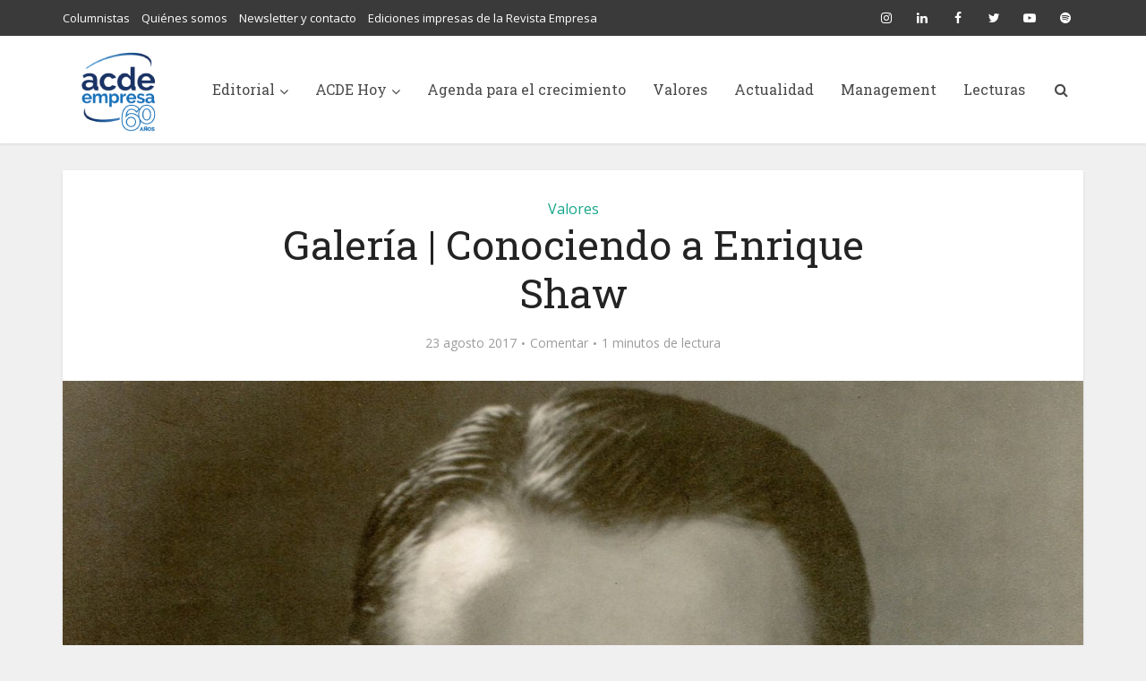

--- FILE ---
content_type: text/html; charset=UTF-8
request_url: https://empresa.org.ar/2017/galeria-conociendo-a-enrique-shaw/
body_size: 17651
content:
<!DOCTYPE html>
<html lang="es" class="no-js no-svg">

<head>

<meta http-equiv="Content-Type" content="text/html; charset=UTF-8" />
<meta name="viewport" content="user-scalable=yes, width=device-width, initial-scale=1.0, maximum-scale=1, minimum-scale=1">
<link rel="profile" href="https://gmpg.org/xfn/11" />
<title>Galería | Conociendo a Enrique Shaw &#x2d; ACDE Portal Empresa</title>
	<style>img:is([sizes="auto" i], [sizes^="auto," i]) { contain-intrinsic-size: 3000px 1500px }</style>
	
<!-- The SEO Framework por Sybre Waaijer -->
<meta name="robots" content="max-snippet:-1,max-image-preview:large,max-video-preview:-1" />
<link rel="canonical" href="https://empresa.org.ar/2017/galeria-conociendo-a-enrique-shaw/" />
<meta name="description" content="Un repaso por algunas fotos desconocidas, cl&aacute;sicas e in&eacute;ditas de Enrique Shaw, aportadas por la Comisi&oacute;n de Difusi&oacute;n de Enrique Shaw de ACDE." />
<meta property="og:type" content="article" />
<meta property="og:locale" content="es_ES" />
<meta property="og:site_name" content="ACDE Portal Empresa" />
<meta property="og:title" content="Galería | Conociendo a Enrique Shaw" />
<meta property="og:description" content="Un repaso por algunas fotos desconocidas, cl&aacute;sicas e in&eacute;ditas de Enrique Shaw, aportadas por la Comisi&oacute;n de Difusi&oacute;n de Enrique Shaw de ACDE." />
<meta property="og:url" content="https://empresa.org.ar/2017/galeria-conociendo-a-enrique-shaw/" />
<meta property="og:image" content="https://empresa.org.ar/wp-content/uploads/2017/08/DT-01401-2.jpg" />
<meta property="og:image:width" content="1392" />
<meta property="og:image:height" content="894" />
<meta property="article:published_time" content="2017-08-24T02:27:26+00:00" />
<meta property="article:modified_time" content="2021-02-18T19:03:13+00:00" />
<meta name="twitter:card" content="summary_large_image" />
<meta name="twitter:title" content="Galería | Conociendo a Enrique Shaw" />
<meta name="twitter:description" content="Un repaso por algunas fotos desconocidas, cl&aacute;sicas e in&eacute;ditas de Enrique Shaw, aportadas por la Comisi&oacute;n de Difusi&oacute;n de Enrique Shaw de ACDE." />
<meta name="twitter:image" content="https://empresa.org.ar/wp-content/uploads/2017/08/DT-01401-2.jpg" />
<script type="application/ld+json">{"@context":"https://schema.org","@graph":[{"@type":"WebSite","@id":"https://empresa.org.ar/#/schema/WebSite","url":"https://empresa.org.ar/","name":"ACDE Portal Empresa","inLanguage":"es","potentialAction":{"@type":"SearchAction","target":{"@type":"EntryPoint","urlTemplate":"https://empresa.org.ar/search/{search_term_string}/"},"query-input":"required name=search_term_string"},"publisher":{"@type":"Organization","@id":"https://empresa.org.ar/#/schema/Organization","name":"ACDE Portal Empresa","url":"https://empresa.org.ar/","logo":{"@type":"ImageObject","url":"https://empresa.org.ar/wp-content/uploads/2025/03/cropped-Logo-Revista-Acde-60-anos-fdo.-azul.jpg","contentUrl":"https://empresa.org.ar/wp-content/uploads/2025/03/cropped-Logo-Revista-Acde-60-anos-fdo.-azul.jpg","width":512,"height":512,"contentSize":"708098"}}},{"@type":"WebPage","@id":"https://empresa.org.ar/2017/galeria-conociendo-a-enrique-shaw/","url":"https://empresa.org.ar/2017/galeria-conociendo-a-enrique-shaw/","name":"Galería | Conociendo a Enrique Shaw &#x2d; ACDE Portal Empresa","description":"Un repaso por algunas fotos desconocidas, cl&aacute;sicas e in&eacute;ditas de Enrique Shaw, aportadas por la Comisi&oacute;n de Difusi&oacute;n de Enrique Shaw de ACDE.","inLanguage":"es","isPartOf":{"@id":"https://empresa.org.ar/#/schema/WebSite"},"breadcrumb":{"@type":"BreadcrumbList","@id":"https://empresa.org.ar/#/schema/BreadcrumbList","itemListElement":[{"@type":"ListItem","position":1,"item":"https://empresa.org.ar/","name":"ACDE Portal Empresa"},{"@type":"ListItem","position":2,"item":"https://empresa.org.ar/seccion/testimonio-valores/","name":"Categoría: Valores"},{"@type":"ListItem","position":3,"name":"Galería | Conociendo a Enrique Shaw"}]},"potentialAction":{"@type":"ReadAction","target":"https://empresa.org.ar/2017/galeria-conociendo-a-enrique-shaw/"},"datePublished":"2017-08-24T02:27:26+00:00","dateModified":"2021-02-18T19:03:13+00:00","author":{"@type":"Person","@id":"https://empresa.org.ar/#/schema/Person/246084e44e01794c8f29084f3200ae10","name":"Portal Empresa"}}]}</script>
<!-- / The SEO Framework por Sybre Waaijer | 21.38ms meta | 8.81ms boot -->

<link rel='dns-prefetch' href='//www.googletagmanager.com' />
<link rel='dns-prefetch' href='//fonts.googleapis.com' />
<link rel="alternate" type="application/rss+xml" title="ACDE Portal Empresa &raquo; Feed" href="https://empresa.org.ar/feed/" />
<link rel="alternate" type="application/rss+xml" title="ACDE Portal Empresa &raquo; Feed de los comentarios" href="https://empresa.org.ar/comments/feed/" />
<link rel="alternate" type="application/rss+xml" title="ACDE Portal Empresa &raquo; Comentario Galería | Conociendo a Enrique Shaw del feed" href="https://empresa.org.ar/2017/galeria-conociendo-a-enrique-shaw/feed/" />
<script type="text/javascript">
/* <![CDATA[ */
window._wpemojiSettings = {"baseUrl":"https:\/\/s.w.org\/images\/core\/emoji\/16.0.1\/72x72\/","ext":".png","svgUrl":"https:\/\/s.w.org\/images\/core\/emoji\/16.0.1\/svg\/","svgExt":".svg","source":{"concatemoji":"https:\/\/empresa.org.ar\/wp-includes\/js\/wp-emoji-release.min.js?ver=aa841a68114f655d060d1a3337081ed4"}};
/*! This file is auto-generated */
!function(s,n){var o,i,e;function c(e){try{var t={supportTests:e,timestamp:(new Date).valueOf()};sessionStorage.setItem(o,JSON.stringify(t))}catch(e){}}function p(e,t,n){e.clearRect(0,0,e.canvas.width,e.canvas.height),e.fillText(t,0,0);var t=new Uint32Array(e.getImageData(0,0,e.canvas.width,e.canvas.height).data),a=(e.clearRect(0,0,e.canvas.width,e.canvas.height),e.fillText(n,0,0),new Uint32Array(e.getImageData(0,0,e.canvas.width,e.canvas.height).data));return t.every(function(e,t){return e===a[t]})}function u(e,t){e.clearRect(0,0,e.canvas.width,e.canvas.height),e.fillText(t,0,0);for(var n=e.getImageData(16,16,1,1),a=0;a<n.data.length;a++)if(0!==n.data[a])return!1;return!0}function f(e,t,n,a){switch(t){case"flag":return n(e,"\ud83c\udff3\ufe0f\u200d\u26a7\ufe0f","\ud83c\udff3\ufe0f\u200b\u26a7\ufe0f")?!1:!n(e,"\ud83c\udde8\ud83c\uddf6","\ud83c\udde8\u200b\ud83c\uddf6")&&!n(e,"\ud83c\udff4\udb40\udc67\udb40\udc62\udb40\udc65\udb40\udc6e\udb40\udc67\udb40\udc7f","\ud83c\udff4\u200b\udb40\udc67\u200b\udb40\udc62\u200b\udb40\udc65\u200b\udb40\udc6e\u200b\udb40\udc67\u200b\udb40\udc7f");case"emoji":return!a(e,"\ud83e\udedf")}return!1}function g(e,t,n,a){var r="undefined"!=typeof WorkerGlobalScope&&self instanceof WorkerGlobalScope?new OffscreenCanvas(300,150):s.createElement("canvas"),o=r.getContext("2d",{willReadFrequently:!0}),i=(o.textBaseline="top",o.font="600 32px Arial",{});return e.forEach(function(e){i[e]=t(o,e,n,a)}),i}function t(e){var t=s.createElement("script");t.src=e,t.defer=!0,s.head.appendChild(t)}"undefined"!=typeof Promise&&(o="wpEmojiSettingsSupports",i=["flag","emoji"],n.supports={everything:!0,everythingExceptFlag:!0},e=new Promise(function(e){s.addEventListener("DOMContentLoaded",e,{once:!0})}),new Promise(function(t){var n=function(){try{var e=JSON.parse(sessionStorage.getItem(o));if("object"==typeof e&&"number"==typeof e.timestamp&&(new Date).valueOf()<e.timestamp+604800&&"object"==typeof e.supportTests)return e.supportTests}catch(e){}return null}();if(!n){if("undefined"!=typeof Worker&&"undefined"!=typeof OffscreenCanvas&&"undefined"!=typeof URL&&URL.createObjectURL&&"undefined"!=typeof Blob)try{var e="postMessage("+g.toString()+"("+[JSON.stringify(i),f.toString(),p.toString(),u.toString()].join(",")+"));",a=new Blob([e],{type:"text/javascript"}),r=new Worker(URL.createObjectURL(a),{name:"wpTestEmojiSupports"});return void(r.onmessage=function(e){c(n=e.data),r.terminate(),t(n)})}catch(e){}c(n=g(i,f,p,u))}t(n)}).then(function(e){for(var t in e)n.supports[t]=e[t],n.supports.everything=n.supports.everything&&n.supports[t],"flag"!==t&&(n.supports.everythingExceptFlag=n.supports.everythingExceptFlag&&n.supports[t]);n.supports.everythingExceptFlag=n.supports.everythingExceptFlag&&!n.supports.flag,n.DOMReady=!1,n.readyCallback=function(){n.DOMReady=!0}}).then(function(){return e}).then(function(){var e;n.supports.everything||(n.readyCallback(),(e=n.source||{}).concatemoji?t(e.concatemoji):e.wpemoji&&e.twemoji&&(t(e.twemoji),t(e.wpemoji)))}))}((window,document),window._wpemojiSettings);
/* ]]> */
</script>
<style id='wp-emoji-styles-inline-css' type='text/css'>

	img.wp-smiley, img.emoji {
		display: inline !important;
		border: none !important;
		box-shadow: none !important;
		height: 1em !important;
		width: 1em !important;
		margin: 0 0.07em !important;
		vertical-align: -0.1em !important;
		background: none !important;
		padding: 0 !important;
	}
</style>
<link rel='stylesheet' id='wp-block-library-css' href='https://empresa.org.ar/wp-includes/css/dist/block-library/style.min.css?ver=aa841a68114f655d060d1a3337081ed4' type='text/css' media='all' />
<style id='classic-theme-styles-inline-css' type='text/css'>
/*! This file is auto-generated */
.wp-block-button__link{color:#fff;background-color:#32373c;border-radius:9999px;box-shadow:none;text-decoration:none;padding:calc(.667em + 2px) calc(1.333em + 2px);font-size:1.125em}.wp-block-file__button{background:#32373c;color:#fff;text-decoration:none}
</style>
<style id='global-styles-inline-css' type='text/css'>
:root{--wp--preset--aspect-ratio--square: 1;--wp--preset--aspect-ratio--4-3: 4/3;--wp--preset--aspect-ratio--3-4: 3/4;--wp--preset--aspect-ratio--3-2: 3/2;--wp--preset--aspect-ratio--2-3: 2/3;--wp--preset--aspect-ratio--16-9: 16/9;--wp--preset--aspect-ratio--9-16: 9/16;--wp--preset--color--black: #000000;--wp--preset--color--cyan-bluish-gray: #abb8c3;--wp--preset--color--white: #ffffff;--wp--preset--color--pale-pink: #f78da7;--wp--preset--color--vivid-red: #cf2e2e;--wp--preset--color--luminous-vivid-orange: #ff6900;--wp--preset--color--luminous-vivid-amber: #fcb900;--wp--preset--color--light-green-cyan: #7bdcb5;--wp--preset--color--vivid-green-cyan: #00d084;--wp--preset--color--pale-cyan-blue: #8ed1fc;--wp--preset--color--vivid-cyan-blue: #0693e3;--wp--preset--color--vivid-purple: #9b51e0;--wp--preset--color--vce-acc: #cf4d35;--wp--preset--color--vce-meta: #9b9b9b;--wp--preset--color--vce-txt: #444444;--wp--preset--color--vce-bg: #ffffff;--wp--preset--color--vce-cat-0: ;--wp--preset--color--vce-cat-614: #273746;--wp--preset--color--vce-cat-41: #707B7C ;--wp--preset--color--vce-cat-556: #A6ACAF ;--wp--preset--color--vce-cat-205: #CA6F1E ;--wp--preset--color--vce-cat-45: #D4AC0D ;--wp--preset--color--vce-cat-43: #229954;--wp--preset--color--vce-cat-42: #2471A3;--wp--preset--color--vce-cat-40: #884EA0 ;--wp--preset--color--vce-cat-780: #2E86C1 ;--wp--preset--color--vce-cat-46: #17A589 ;--wp--preset--gradient--vivid-cyan-blue-to-vivid-purple: linear-gradient(135deg,rgba(6,147,227,1) 0%,rgb(155,81,224) 100%);--wp--preset--gradient--light-green-cyan-to-vivid-green-cyan: linear-gradient(135deg,rgb(122,220,180) 0%,rgb(0,208,130) 100%);--wp--preset--gradient--luminous-vivid-amber-to-luminous-vivid-orange: linear-gradient(135deg,rgba(252,185,0,1) 0%,rgba(255,105,0,1) 100%);--wp--preset--gradient--luminous-vivid-orange-to-vivid-red: linear-gradient(135deg,rgba(255,105,0,1) 0%,rgb(207,46,46) 100%);--wp--preset--gradient--very-light-gray-to-cyan-bluish-gray: linear-gradient(135deg,rgb(238,238,238) 0%,rgb(169,184,195) 100%);--wp--preset--gradient--cool-to-warm-spectrum: linear-gradient(135deg,rgb(74,234,220) 0%,rgb(151,120,209) 20%,rgb(207,42,186) 40%,rgb(238,44,130) 60%,rgb(251,105,98) 80%,rgb(254,248,76) 100%);--wp--preset--gradient--blush-light-purple: linear-gradient(135deg,rgb(255,206,236) 0%,rgb(152,150,240) 100%);--wp--preset--gradient--blush-bordeaux: linear-gradient(135deg,rgb(254,205,165) 0%,rgb(254,45,45) 50%,rgb(107,0,62) 100%);--wp--preset--gradient--luminous-dusk: linear-gradient(135deg,rgb(255,203,112) 0%,rgb(199,81,192) 50%,rgb(65,88,208) 100%);--wp--preset--gradient--pale-ocean: linear-gradient(135deg,rgb(255,245,203) 0%,rgb(182,227,212) 50%,rgb(51,167,181) 100%);--wp--preset--gradient--electric-grass: linear-gradient(135deg,rgb(202,248,128) 0%,rgb(113,206,126) 100%);--wp--preset--gradient--midnight: linear-gradient(135deg,rgb(2,3,129) 0%,rgb(40,116,252) 100%);--wp--preset--font-size--small: 13px;--wp--preset--font-size--medium: 20px;--wp--preset--font-size--large: 21px;--wp--preset--font-size--x-large: 42px;--wp--preset--font-size--normal: 16px;--wp--preset--font-size--huge: 28px;--wp--preset--spacing--20: 0.44rem;--wp--preset--spacing--30: 0.67rem;--wp--preset--spacing--40: 1rem;--wp--preset--spacing--50: 1.5rem;--wp--preset--spacing--60: 2.25rem;--wp--preset--spacing--70: 3.38rem;--wp--preset--spacing--80: 5.06rem;--wp--preset--shadow--natural: 6px 6px 9px rgba(0, 0, 0, 0.2);--wp--preset--shadow--deep: 12px 12px 50px rgba(0, 0, 0, 0.4);--wp--preset--shadow--sharp: 6px 6px 0px rgba(0, 0, 0, 0.2);--wp--preset--shadow--outlined: 6px 6px 0px -3px rgba(255, 255, 255, 1), 6px 6px rgba(0, 0, 0, 1);--wp--preset--shadow--crisp: 6px 6px 0px rgba(0, 0, 0, 1);}:where(.is-layout-flex){gap: 0.5em;}:where(.is-layout-grid){gap: 0.5em;}body .is-layout-flex{display: flex;}.is-layout-flex{flex-wrap: wrap;align-items: center;}.is-layout-flex > :is(*, div){margin: 0;}body .is-layout-grid{display: grid;}.is-layout-grid > :is(*, div){margin: 0;}:where(.wp-block-columns.is-layout-flex){gap: 2em;}:where(.wp-block-columns.is-layout-grid){gap: 2em;}:where(.wp-block-post-template.is-layout-flex){gap: 1.25em;}:where(.wp-block-post-template.is-layout-grid){gap: 1.25em;}.has-black-color{color: var(--wp--preset--color--black) !important;}.has-cyan-bluish-gray-color{color: var(--wp--preset--color--cyan-bluish-gray) !important;}.has-white-color{color: var(--wp--preset--color--white) !important;}.has-pale-pink-color{color: var(--wp--preset--color--pale-pink) !important;}.has-vivid-red-color{color: var(--wp--preset--color--vivid-red) !important;}.has-luminous-vivid-orange-color{color: var(--wp--preset--color--luminous-vivid-orange) !important;}.has-luminous-vivid-amber-color{color: var(--wp--preset--color--luminous-vivid-amber) !important;}.has-light-green-cyan-color{color: var(--wp--preset--color--light-green-cyan) !important;}.has-vivid-green-cyan-color{color: var(--wp--preset--color--vivid-green-cyan) !important;}.has-pale-cyan-blue-color{color: var(--wp--preset--color--pale-cyan-blue) !important;}.has-vivid-cyan-blue-color{color: var(--wp--preset--color--vivid-cyan-blue) !important;}.has-vivid-purple-color{color: var(--wp--preset--color--vivid-purple) !important;}.has-black-background-color{background-color: var(--wp--preset--color--black) !important;}.has-cyan-bluish-gray-background-color{background-color: var(--wp--preset--color--cyan-bluish-gray) !important;}.has-white-background-color{background-color: var(--wp--preset--color--white) !important;}.has-pale-pink-background-color{background-color: var(--wp--preset--color--pale-pink) !important;}.has-vivid-red-background-color{background-color: var(--wp--preset--color--vivid-red) !important;}.has-luminous-vivid-orange-background-color{background-color: var(--wp--preset--color--luminous-vivid-orange) !important;}.has-luminous-vivid-amber-background-color{background-color: var(--wp--preset--color--luminous-vivid-amber) !important;}.has-light-green-cyan-background-color{background-color: var(--wp--preset--color--light-green-cyan) !important;}.has-vivid-green-cyan-background-color{background-color: var(--wp--preset--color--vivid-green-cyan) !important;}.has-pale-cyan-blue-background-color{background-color: var(--wp--preset--color--pale-cyan-blue) !important;}.has-vivid-cyan-blue-background-color{background-color: var(--wp--preset--color--vivid-cyan-blue) !important;}.has-vivid-purple-background-color{background-color: var(--wp--preset--color--vivid-purple) !important;}.has-black-border-color{border-color: var(--wp--preset--color--black) !important;}.has-cyan-bluish-gray-border-color{border-color: var(--wp--preset--color--cyan-bluish-gray) !important;}.has-white-border-color{border-color: var(--wp--preset--color--white) !important;}.has-pale-pink-border-color{border-color: var(--wp--preset--color--pale-pink) !important;}.has-vivid-red-border-color{border-color: var(--wp--preset--color--vivid-red) !important;}.has-luminous-vivid-orange-border-color{border-color: var(--wp--preset--color--luminous-vivid-orange) !important;}.has-luminous-vivid-amber-border-color{border-color: var(--wp--preset--color--luminous-vivid-amber) !important;}.has-light-green-cyan-border-color{border-color: var(--wp--preset--color--light-green-cyan) !important;}.has-vivid-green-cyan-border-color{border-color: var(--wp--preset--color--vivid-green-cyan) !important;}.has-pale-cyan-blue-border-color{border-color: var(--wp--preset--color--pale-cyan-blue) !important;}.has-vivid-cyan-blue-border-color{border-color: var(--wp--preset--color--vivid-cyan-blue) !important;}.has-vivid-purple-border-color{border-color: var(--wp--preset--color--vivid-purple) !important;}.has-vivid-cyan-blue-to-vivid-purple-gradient-background{background: var(--wp--preset--gradient--vivid-cyan-blue-to-vivid-purple) !important;}.has-light-green-cyan-to-vivid-green-cyan-gradient-background{background: var(--wp--preset--gradient--light-green-cyan-to-vivid-green-cyan) !important;}.has-luminous-vivid-amber-to-luminous-vivid-orange-gradient-background{background: var(--wp--preset--gradient--luminous-vivid-amber-to-luminous-vivid-orange) !important;}.has-luminous-vivid-orange-to-vivid-red-gradient-background{background: var(--wp--preset--gradient--luminous-vivid-orange-to-vivid-red) !important;}.has-very-light-gray-to-cyan-bluish-gray-gradient-background{background: var(--wp--preset--gradient--very-light-gray-to-cyan-bluish-gray) !important;}.has-cool-to-warm-spectrum-gradient-background{background: var(--wp--preset--gradient--cool-to-warm-spectrum) !important;}.has-blush-light-purple-gradient-background{background: var(--wp--preset--gradient--blush-light-purple) !important;}.has-blush-bordeaux-gradient-background{background: var(--wp--preset--gradient--blush-bordeaux) !important;}.has-luminous-dusk-gradient-background{background: var(--wp--preset--gradient--luminous-dusk) !important;}.has-pale-ocean-gradient-background{background: var(--wp--preset--gradient--pale-ocean) !important;}.has-electric-grass-gradient-background{background: var(--wp--preset--gradient--electric-grass) !important;}.has-midnight-gradient-background{background: var(--wp--preset--gradient--midnight) !important;}.has-small-font-size{font-size: var(--wp--preset--font-size--small) !important;}.has-medium-font-size{font-size: var(--wp--preset--font-size--medium) !important;}.has-large-font-size{font-size: var(--wp--preset--font-size--large) !important;}.has-x-large-font-size{font-size: var(--wp--preset--font-size--x-large) !important;}
:where(.wp-block-post-template.is-layout-flex){gap: 1.25em;}:where(.wp-block-post-template.is-layout-grid){gap: 1.25em;}
:where(.wp-block-columns.is-layout-flex){gap: 2em;}:where(.wp-block-columns.is-layout-grid){gap: 2em;}
:root :where(.wp-block-pullquote){font-size: 1.5em;line-height: 1.6;}
</style>
<link rel='stylesheet' id='contact-form-7-css' href='https://empresa.org.ar/wp-content/plugins/contact-form-7/includes/css/styles.css?ver=6.1.2' type='text/css' media='all' />
<style id='contact-form-7-inline-css' type='text/css'>
.wpcf7 .wpcf7-recaptcha iframe {margin-bottom: 0;}.wpcf7 .wpcf7-recaptcha[data-align="center"] > div {margin: 0 auto;}.wpcf7 .wpcf7-recaptcha[data-align="right"] > div {margin: 0 0 0 auto;}
</style>
<link rel='stylesheet' id='mks_shortcodes_simple_line_icons-css' href='https://empresa.org.ar/wp-content/plugins/meks-flexible-shortcodes/css/simple-line/simple-line-icons.css?ver=1.3.8' type='text/css' media='screen' />
<link rel='stylesheet' id='mks_shortcodes_css-css' href='https://empresa.org.ar/wp-content/plugins/meks-flexible-shortcodes/css/style.css?ver=1.3.8' type='text/css' media='screen' />
<link rel='stylesheet' id='ppress-frontend-css' href='https://empresa.org.ar/wp-content/plugins/wp-user-avatar/assets/css/frontend.min.css?ver=4.16.6' type='text/css' media='all' />
<link rel='stylesheet' id='ppress-flatpickr-css' href='https://empresa.org.ar/wp-content/plugins/wp-user-avatar/assets/flatpickr/flatpickr.min.css?ver=4.16.6' type='text/css' media='all' />
<link rel='stylesheet' id='ppress-select2-css' href='https://empresa.org.ar/wp-content/plugins/wp-user-avatar/assets/select2/select2.min.css?ver=aa841a68114f655d060d1a3337081ed4' type='text/css' media='all' />
<link rel='stylesheet' id='daextrevop-audio-file-player-css' href='https://empresa.org.ar/wp-content/plugins/real-voice-pro/public/assets/css/audio-file-player.css?ver=1.24' type='text/css' media='all' />
<link rel='stylesheet' id='daextrevop-custom-css' href='https://empresa.org.ar/wp-content/uploads/daextrevop_uploads/custom-1.css?ver=1.24' type='text/css' media='all' />
<link crossorigin="anonymous" rel='stylesheet' id='vce-fonts-css' href='https://fonts.googleapis.com/css?family=Open+Sans%3A400%7CRoboto+Slab%3A400&#038;subset=latin%2Clatin-ext&#038;ver=2.9.8' type='text/css' media='all' />
<link rel='stylesheet' id='vce-style-css' href='https://empresa.org.ar/wp-content/themes/voice/assets/css/main.css?ver=2.9.8' type='text/css' media='all' />
<style id='vce-style-inline-css' type='text/css'>
body, button, input, select, textarea {font-size: 1.6rem;}.vce-single .entry-headline p{font-size: 2.2rem;}.main-navigation a{font-size: 1.6rem;}.sidebar .widget-title{font-size: 1.8rem;}.sidebar .widget, .vce-lay-c .entry-content, .vce-lay-h .entry-content {font-size: 1.4rem;}.vce-featured-link-article{font-size: 5.2rem;}.vce-featured-grid-big.vce-featured-grid .vce-featured-link-article{font-size: 3.4rem;}.vce-featured-grid .vce-featured-link-article{font-size: 2.2rem;}h1 { font-size: 4.5rem; }h2 { font-size: 4.0rem; }h3 { font-size: 3.5rem; }h4 { font-size: 2.5rem; }h5 { font-size: 2.0rem; }h6 { font-size: 1.8rem; }.comment-reply-title, .main-box-title{font-size: 2.2rem;}h1.entry-title{font-size: 4.5rem;}.vce-lay-a .entry-title a{font-size: 3.4rem;}.vce-lay-b .entry-title{font-size: 2.4rem;}.vce-lay-c .entry-title, .vce-sid-none .vce-lay-c .entry-title{font-size: 2.2rem;}.vce-lay-d .entry-title{font-size: 1.5rem;}.vce-lay-e .entry-title{font-size: 1.4rem;}.vce-lay-f .entry-title{font-size: 1.4rem;}.vce-lay-g .entry-title a, .vce-lay-g .entry-title a:hover{font-size: 3.0rem;}.vce-lay-h .entry-title{font-size: 2.4rem;}.entry-meta div,.entry-meta div a,.vce-lay-g .meta-item,.vce-lay-c .meta-item{font-size: 1.4rem;}.vce-lay-d .meta-category a,.vce-lay-d .entry-meta div,.vce-lay-d .entry-meta div a,.vce-lay-e .entry-meta div,.vce-lay-e .entry-meta div a,.vce-lay-e .fn,.vce-lay-e .meta-item{font-size: 1.3rem;}body {background-color:#f0f0f0;}body,.mks_author_widget h3,.site-description,.meta-category a,textarea {font-family: 'Open Sans';font-weight: 400;}h1,h2,h3,h4,h5,h6,blockquote,.vce-post-link,.site-title,.site-title a,.main-box-title,.comment-reply-title,.entry-title a,.vce-single .entry-headline p,.vce-prev-next-link,.author-title,.mks_pullquote,.widget_rss ul li .rsswidget,#bbpress-forums .bbp-forum-title,#bbpress-forums .bbp-topic-permalink {font-family: 'Roboto Slab';font-weight: 400;}.main-navigation a,.sidr a{font-family: 'Roboto Slab';font-weight: 400;}.vce-single .entry-content,.vce-single .entry-headline,.vce-single .entry-footer,.vce-share-bar {width: 600px;}.vce-lay-a .lay-a-content{width: 600px;max-width: 600px;}.vce-page .entry-content,.vce-page .entry-title-page {width: 600px;}.vce-sid-none .vce-single .entry-content,.vce-sid-none .vce-single .entry-headline,.vce-sid-none .vce-single .entry-footer {width: 800px;}.vce-sid-none .vce-page .entry-content,.vce-sid-none .vce-page .entry-title-page,.error404 .entry-content {width: 800px;max-width: 800px;}body, button, input, select, textarea{color: #444444;}h1,h2,h3,h4,h5,h6,.entry-title a,.prev-next-nav a,#bbpress-forums .bbp-forum-title, #bbpress-forums .bbp-topic-permalink,.woocommerce ul.products li.product .price .amount{color: #232323;}a,.entry-title a:hover,.vce-prev-next-link:hover,.vce-author-links a:hover,.required,.error404 h4,.prev-next-nav a:hover,#bbpress-forums .bbp-forum-title:hover, #bbpress-forums .bbp-topic-permalink:hover,.woocommerce ul.products li.product h3:hover,.woocommerce ul.products li.product h3:hover mark,.main-box-title a:hover{color: #cf4d35;}.vce-square,.vce-main-content .mejs-controls .mejs-time-rail .mejs-time-current,button,input[type="button"],input[type="reset"],input[type="submit"],.vce-button,.pagination-wapper a,#vce-pagination .next.page-numbers,#vce-pagination .prev.page-numbers,#vce-pagination .page-numbers,#vce-pagination .page-numbers.current,.vce-link-pages a,#vce-pagination a,.vce-load-more a,.vce-slider-pagination .owl-nav > div,.vce-mega-menu-posts-wrap .owl-nav > div,.comment-reply-link:hover,.vce-featured-section a,.vce-lay-g .vce-featured-info .meta-category a,.vce-404-menu a,.vce-post.sticky .meta-image:before,#vce-pagination .page-numbers:hover,#bbpress-forums .bbp-pagination .current,#bbpress-forums .bbp-pagination a:hover,.woocommerce #respond input#submit,.woocommerce a.button,.woocommerce button.button,.woocommerce input.button,.woocommerce ul.products li.product .added_to_cart,.woocommerce #respond input#submit:hover,.woocommerce a.button:hover,.woocommerce button.button:hover,.woocommerce input.button:hover,.woocommerce ul.products li.product .added_to_cart:hover,.woocommerce #respond input#submit.alt,.woocommerce a.button.alt,.woocommerce button.button.alt,.woocommerce input.button.alt,.woocommerce #respond input#submit.alt:hover, .woocommerce a.button.alt:hover, .woocommerce button.button.alt:hover, .woocommerce input.button.alt:hover,.woocommerce span.onsale,.woocommerce .widget_price_filter .ui-slider .ui-slider-range,.woocommerce .widget_price_filter .ui-slider .ui-slider-handle,.comments-holder .navigation .page-numbers.current,.vce-lay-a .vce-read-more:hover,.vce-lay-c .vce-read-more:hover,body div.wpforms-container-full .wpforms-form input[type=submit], body div.wpforms-container-full .wpforms-form button[type=submit], body div.wpforms-container-full .wpforms-form .wpforms-page-button,body div.wpforms-container-full .wpforms-form input[type=submit]:hover, body div.wpforms-container-full .wpforms-form button[type=submit]:hover, body div.wpforms-container-full .wpforms-form .wpforms-page-button:hover {background-color: #cf4d35;}#vce-pagination .page-numbers,.comments-holder .navigation .page-numbers{background: transparent;color: #cf4d35;border: 1px solid #cf4d35;}.comments-holder .navigation .page-numbers:hover{background: #cf4d35;border: 1px solid #cf4d35;}.bbp-pagination-links a{background: transparent;color: #cf4d35;border: 1px solid #cf4d35 !important;}#vce-pagination .page-numbers.current,.bbp-pagination-links span.current,.comments-holder .navigation .page-numbers.current{border: 1px solid #cf4d35;}.widget_categories .cat-item:before,.widget_categories .cat-item .count{background: #cf4d35;}.comment-reply-link,.vce-lay-a .vce-read-more,.vce-lay-c .vce-read-more{border: 1px solid #cf4d35;}.entry-meta div,.entry-meta-count,.entry-meta div a,.comment-metadata a,.meta-category span,.meta-author-wrapped,.wp-caption .wp-caption-text,.widget_rss .rss-date,.sidebar cite,.site-footer cite,.sidebar .vce-post-list .entry-meta div,.sidebar .vce-post-list .entry-meta div a,.sidebar .vce-post-list .fn,.sidebar .vce-post-list .fn a,.site-footer .vce-post-list .entry-meta div,.site-footer .vce-post-list .entry-meta div a,.site-footer .vce-post-list .fn,.site-footer .vce-post-list .fn a,#bbpress-forums .bbp-topic-started-by,#bbpress-forums .bbp-topic-started-in,#bbpress-forums .bbp-forum-info .bbp-forum-content,#bbpress-forums p.bbp-topic-meta,span.bbp-admin-links a,.bbp-reply-post-date,#bbpress-forums li.bbp-header,#bbpress-forums li.bbp-footer,.woocommerce .woocommerce-result-count,.woocommerce .product_meta{color: #9b9b9b;}.main-box-title, .comment-reply-title, .main-box-head{background: #ffffff;color: #232323;}.main-box-title a{color: #232323;}.sidebar .widget .widget-title a{color: #232323;}.main-box,.comment-respond,.prev-next-nav{background: #f9f9f9;}.vce-post,ul.comment-list > li.comment,.main-box-single,.ie8 .vce-single,#disqus_thread,.vce-author-card,.vce-author-card .vce-content-outside,.mks-bredcrumbs-container,ul.comment-list > li.pingback{background: #ffffff;}.mks_tabs.horizontal .mks_tab_nav_item.active{border-bottom: 1px solid #ffffff;}.mks_tabs.horizontal .mks_tab_item,.mks_tabs.vertical .mks_tab_nav_item.active,.mks_tabs.horizontal .mks_tab_nav_item.active{background: #ffffff;}.mks_tabs.vertical .mks_tab_nav_item.active{border-right: 1px solid #ffffff;}#vce-pagination,.vce-slider-pagination .owl-controls,.vce-content-outside,.comments-holder .navigation{background: #f3f3f3;}.sidebar .widget-title{background: #ffffff;color: #232323;}.sidebar .widget{background: #f9f9f9;}.sidebar .widget,.sidebar .widget li a,.sidebar .mks_author_widget h3 a,.sidebar .mks_author_widget h3,.sidebar .vce-search-form .vce-search-input,.sidebar .vce-search-form .vce-search-input:focus{color: #444444;}.sidebar .widget li a:hover,.sidebar .widget a,.widget_nav_menu li.menu-item-has-children:hover:after,.widget_pages li.page_item_has_children:hover:after{color: #cf4d35;}.sidebar .tagcloud a {border: 1px solid #cf4d35;}.sidebar .mks_author_link,.sidebar .tagcloud a:hover,.sidebar .mks_themeforest_widget .more,.sidebar button,.sidebar input[type="button"],.sidebar input[type="reset"],.sidebar input[type="submit"],.sidebar .vce-button,.sidebar .bbp_widget_login .button{background-color: #cf4d35;}.sidebar .mks_author_widget .mks_autor_link_wrap,.sidebar .mks_themeforest_widget .mks_read_more,.widget .meks-instagram-follow-link {background: #f3f3f3;}.sidebar #wp-calendar caption,.sidebar .recentcomments,.sidebar .post-date,.sidebar #wp-calendar tbody{color: rgba(68,68,68,0.7);}.site-footer{background: #373941;}.site-footer .widget-title{color: #ffffff;}.site-footer,.site-footer .widget,.site-footer .widget li a,.site-footer .mks_author_widget h3 a,.site-footer .mks_author_widget h3,.site-footer .vce-search-form .vce-search-input,.site-footer .vce-search-form .vce-search-input:focus{color: #f9f9f9;}.site-footer .widget li a:hover,.site-footer .widget a,.site-info a{color: #cf4d35;}.site-footer .tagcloud a {border: 1px solid #cf4d35;}.site-footer .mks_author_link,.site-footer .mks_themeforest_widget .more,.site-footer button,.site-footer input[type="button"],.site-footer input[type="reset"],.site-footer input[type="submit"],.site-footer .vce-button,.site-footer .tagcloud a:hover{background-color: #cf4d35;}.site-footer #wp-calendar caption,.site-footer .recentcomments,.site-footer .post-date,.site-footer #wp-calendar tbody,.site-footer .site-info{color: rgba(249,249,249,0.7);}.top-header,.top-nav-menu li .sub-menu{background: #3a3a3a;}.top-header,.top-header a{color: #ffffff;}.top-header .vce-search-form .vce-search-input,.top-header .vce-search-input:focus,.top-header .vce-search-submit{color: #ffffff;}.top-header .vce-search-form .vce-search-input::-webkit-input-placeholder { color: #ffffff;}.top-header .vce-search-form .vce-search-input:-moz-placeholder { color: #ffffff;}.top-header .vce-search-form .vce-search-input::-moz-placeholder { color: #ffffff;}.top-header .vce-search-form .vce-search-input:-ms-input-placeholder { color: #ffffff;}.header-1-wrapper{height: 120px;padding-top: 15px;}.header-2-wrapper,.header-3-wrapper{height: 120px;}.header-2-wrapper .site-branding,.header-3-wrapper .site-branding{top: 15px;left: 0px;}.site-title a, .site-title a:hover{color: #ffffff;}.site-description{color: #aaaaaa;}.main-header{background-color: #ffffff;}.header-bottom-wrapper{background: #fcfcfc;}.vce-header-ads{margin: 15px 0;}.header-3-wrapper .nav-menu > li > a{padding: 50px 15px;}.header-sticky,.sidr{background: rgba(255,255,255,0.95);}.ie8 .header-sticky{background: #ffffff;}.main-navigation a,.nav-menu .vce-mega-menu > .sub-menu > li > a,.sidr li a,.vce-menu-parent{color: #4a4a4a;}.nav-menu > li:hover > a,.nav-menu > .current_page_item > a,.nav-menu > .current-menu-item > a,.nav-menu > .current-menu-ancestor > a,.main-navigation a.vce-item-selected,.main-navigation ul ul li:hover > a,.nav-menu ul .current-menu-item a,.nav-menu ul .current_page_item a,.vce-menu-parent:hover,.sidr li a:hover,.sidr li.sidr-class-current_page_item > a,.main-navigation li.current-menu-item.fa:before,.vce-responsive-nav{color: #cf4d35;}#sidr-id-vce_main_navigation_menu .soc-nav-menu li a:hover {color: #ffffff;}.nav-menu > li:hover > a,.nav-menu > .current_page_item > a,.nav-menu > .current-menu-item > a,.nav-menu > .current-menu-ancestor > a,.main-navigation a.vce-item-selected,.main-navigation ul ul,.header-sticky .nav-menu > .current_page_item:hover > a,.header-sticky .nav-menu > .current-menu-item:hover > a,.header-sticky .nav-menu > .current-menu-ancestor:hover > a,.header-sticky .main-navigation a.vce-item-selected:hover{background-color: #ffffff;}.search-header-wrap ul {border-top: 2px solid #cf4d35;}.vce-cart-icon a.vce-custom-cart span,.sidr-class-vce-custom-cart .sidr-class-vce-cart-count {background: #cf4d35;font-family: 'Open Sans';}.vce-border-top .main-box-title{border-top: 2px solid #cf4d35;}.tagcloud a:hover,.sidebar .widget .mks_author_link,.sidebar .widget.mks_themeforest_widget .more,.site-footer .widget .mks_author_link,.site-footer .widget.mks_themeforest_widget .more,.vce-lay-g .entry-meta div,.vce-lay-g .fn,.vce-lay-g .fn a{color: #FFF;}.vce-featured-header .vce-featured-header-background{opacity: 0.5}.vce-featured-grid .vce-featured-header-background,.vce-post-big .vce-post-img:after,.vce-post-slider .vce-post-img:after{opacity: 0.5}.vce-featured-grid .owl-item:hover .vce-grid-text .vce-featured-header-background,.vce-post-big li:hover .vce-post-img:after,.vce-post-slider li:hover .vce-post-img:after {opacity: 0.8}.vce-featured-grid.vce-featured-grid-big .vce-featured-header-background,.vce-post-big .vce-post-img:after,.vce-post-slider .vce-post-img:after{opacity: 0.5}.vce-featured-grid.vce-featured-grid-big .owl-item:hover .vce-grid-text .vce-featured-header-background,.vce-post-big li:hover .vce-post-img:after,.vce-post-slider li:hover .vce-post-img:after {opacity: 0.8}#back-top {background: #323232}.sidr input[type=text]{background: rgba(74,74,74,0.1);color: rgba(74,74,74,0.5);}.is-style-solid-color{background-color: #cf4d35;color: #ffffff;}.wp-block-image figcaption{color: #9b9b9b;}.wp-block-cover .wp-block-cover-image-text, .wp-block-cover .wp-block-cover-text, .wp-block-cover h2, .wp-block-cover-image .wp-block-cover-image-text, .wp-block-cover-image .wp-block-cover-text, .wp-block-cover-image h2,p.has-drop-cap:not(:focus)::first-letter,p.wp-block-subhead{font-family: 'Roboto Slab';font-weight: 400;}.wp-block-cover .wp-block-cover-image-text, .wp-block-cover .wp-block-cover-text, .wp-block-cover h2, .wp-block-cover-image .wp-block-cover-image-text, .wp-block-cover-image .wp-block-cover-text, .wp-block-cover-image h2{font-size: 2.5rem;}p.wp-block-subhead{font-size: 2.2rem;}.wp-block-button__link{background: #cf4d35}.wp-block-search .wp-block-search__button{color: #ffffff}.meta-image:hover a img,.vce-lay-h .img-wrap:hover .meta-image > img,.img-wrp:hover img,.vce-gallery-big:hover img,.vce-gallery .gallery-item:hover img,.wp-block-gallery .blocks-gallery-item:hover img,.vce_posts_widget .vce-post-big li:hover img,.vce-featured-grid .owl-item:hover img,.vce-post-img:hover img,.mega-menu-img:hover img{-webkit-transform: scale(1.1);-moz-transform: scale(1.1);-o-transform: scale(1.1);-ms-transform: scale(1.1);transform: scale(1.1);}.has-small-font-size{ font-size: 1.2rem;}.has-large-font-size{ font-size: 1.9rem;}.has-huge-font-size{ font-size: 2.3rem;}@media(min-width: 671px){.has-small-font-size{ font-size: 1.3rem;}.has-normal-font-size{ font-size: 1.6rem;}.has-large-font-size{ font-size: 2.1rem;}.has-huge-font-size{ font-size: 2.8rem;}}.has-vce-acc-background-color{ background-color: #cf4d35;}.has-vce-acc-color{ color: #cf4d35;}.has-vce-meta-background-color{ background-color: #9b9b9b;}.has-vce-meta-color{ color: #9b9b9b;}.has-vce-txt-background-color{ background-color: #444444;}.has-vce-txt-color{ color: #444444;}.has-vce-bg-background-color{ background-color: #ffffff;}.has-vce-bg-color{ color: #ffffff;}.has-vce-cat-0-background-color{ background-color: ;}.has-vce-cat-0-color{ color: ;}.has-vce-cat-614-background-color{ background-color: #273746;}.has-vce-cat-614-color{ color: #273746;}.has-vce-cat-41-background-color{ background-color: #707B7C ;}.has-vce-cat-41-color{ color: #707B7C ;}.has-vce-cat-556-background-color{ background-color: #A6ACAF ;}.has-vce-cat-556-color{ color: #A6ACAF ;}.has-vce-cat-205-background-color{ background-color: #CA6F1E ;}.has-vce-cat-205-color{ color: #CA6F1E ;}.has-vce-cat-45-background-color{ background-color: #D4AC0D ;}.has-vce-cat-45-color{ color: #D4AC0D ;}.has-vce-cat-43-background-color{ background-color: #229954;}.has-vce-cat-43-color{ color: #229954;}.has-vce-cat-42-background-color{ background-color: #2471A3;}.has-vce-cat-42-color{ color: #2471A3;}.has-vce-cat-40-background-color{ background-color: #884EA0 ;}.has-vce-cat-40-color{ color: #884EA0 ;}.has-vce-cat-780-background-color{ background-color: #2E86C1 ;}.has-vce-cat-780-color{ color: #2E86C1 ;}.has-vce-cat-46-background-color{ background-color: #17A589 ;}.has-vce-cat-46-color{ color: #17A589 ;}a.category-614, .sidebar .widget .vce-post-list a.category-614{ color: #273746;}body.category-614 .main-box-title, .main-box-title.cat-614 { border-top: 2px solid #273746;}.widget_categories li.cat-item-614 .count { background: #273746;}.widget_categories li.cat-item-614:before { background:#273746;}.vce-featured-section .category-614, .vce-post-big .meta-category a.category-614, .vce-post-slider .meta-category a.category-614{ background-color: #273746;}.vce-lay-g .vce-featured-info .meta-category a.category-614{ background-color: #273746;}.vce-lay-h header .meta-category a.category-614{ background-color: #273746;}.main-navigation li.vce-cat-614:hover > a { color: #273746;}.main-navigation li.vce-cat-614.current-menu-item > a { color: #273746;}a.category-41, .sidebar .widget .vce-post-list a.category-41{ color: #707B7C ;}body.category-41 .main-box-title, .main-box-title.cat-41 { border-top: 2px solid #707B7C ;}.widget_categories li.cat-item-41 .count { background: #707B7C ;}.widget_categories li.cat-item-41:before { background:#707B7C ;}.vce-featured-section .category-41, .vce-post-big .meta-category a.category-41, .vce-post-slider .meta-category a.category-41{ background-color: #707B7C ;}.vce-lay-g .vce-featured-info .meta-category a.category-41{ background-color: #707B7C ;}.vce-lay-h header .meta-category a.category-41{ background-color: #707B7C ;}.main-navigation li.vce-cat-41:hover > a { color: #707B7C ;}.main-navigation li.vce-cat-41.current-menu-item > a { color: #707B7C ;}a.category-556, .sidebar .widget .vce-post-list a.category-556{ color: #A6ACAF ;}body.category-556 .main-box-title, .main-box-title.cat-556 { border-top: 2px solid #A6ACAF ;}.widget_categories li.cat-item-556 .count { background: #A6ACAF ;}.widget_categories li.cat-item-556:before { background:#A6ACAF ;}.vce-featured-section .category-556, .vce-post-big .meta-category a.category-556, .vce-post-slider .meta-category a.category-556{ background-color: #A6ACAF ;}.vce-lay-g .vce-featured-info .meta-category a.category-556{ background-color: #A6ACAF ;}.vce-lay-h header .meta-category a.category-556{ background-color: #A6ACAF ;}.main-navigation li.vce-cat-556:hover > a { color: #A6ACAF ;}.main-navigation li.vce-cat-556.current-menu-item > a { color: #A6ACAF ;}a.category-205, .sidebar .widget .vce-post-list a.category-205{ color: #CA6F1E ;}body.category-205 .main-box-title, .main-box-title.cat-205 { border-top: 2px solid #CA6F1E ;}.widget_categories li.cat-item-205 .count { background: #CA6F1E ;}.widget_categories li.cat-item-205:before { background:#CA6F1E ;}.vce-featured-section .category-205, .vce-post-big .meta-category a.category-205, .vce-post-slider .meta-category a.category-205{ background-color: #CA6F1E ;}.vce-lay-g .vce-featured-info .meta-category a.category-205{ background-color: #CA6F1E ;}.vce-lay-h header .meta-category a.category-205{ background-color: #CA6F1E ;}.main-navigation li.vce-cat-205:hover > a { color: #CA6F1E ;}.main-navigation li.vce-cat-205.current-menu-item > a { color: #CA6F1E ;}a.category-45, .sidebar .widget .vce-post-list a.category-45{ color: #D4AC0D ;}body.category-45 .main-box-title, .main-box-title.cat-45 { border-top: 2px solid #D4AC0D ;}.widget_categories li.cat-item-45 .count { background: #D4AC0D ;}.widget_categories li.cat-item-45:before { background:#D4AC0D ;}.vce-featured-section .category-45, .vce-post-big .meta-category a.category-45, .vce-post-slider .meta-category a.category-45{ background-color: #D4AC0D ;}.vce-lay-g .vce-featured-info .meta-category a.category-45{ background-color: #D4AC0D ;}.vce-lay-h header .meta-category a.category-45{ background-color: #D4AC0D ;}.main-navigation li.vce-cat-45:hover > a { color: #D4AC0D ;}.main-navigation li.vce-cat-45.current-menu-item > a { color: #D4AC0D ;}a.category-43, .sidebar .widget .vce-post-list a.category-43{ color: #229954;}body.category-43 .main-box-title, .main-box-title.cat-43 { border-top: 2px solid #229954;}.widget_categories li.cat-item-43 .count { background: #229954;}.widget_categories li.cat-item-43:before { background:#229954;}.vce-featured-section .category-43, .vce-post-big .meta-category a.category-43, .vce-post-slider .meta-category a.category-43{ background-color: #229954;}.vce-lay-g .vce-featured-info .meta-category a.category-43{ background-color: #229954;}.vce-lay-h header .meta-category a.category-43{ background-color: #229954;}.main-navigation li.vce-cat-43:hover > a { color: #229954;}.main-navigation li.vce-cat-43.current-menu-item > a { color: #229954;}a.category-42, .sidebar .widget .vce-post-list a.category-42{ color: #2471A3;}body.category-42 .main-box-title, .main-box-title.cat-42 { border-top: 2px solid #2471A3;}.widget_categories li.cat-item-42 .count { background: #2471A3;}.widget_categories li.cat-item-42:before { background:#2471A3;}.vce-featured-section .category-42, .vce-post-big .meta-category a.category-42, .vce-post-slider .meta-category a.category-42{ background-color: #2471A3;}.vce-lay-g .vce-featured-info .meta-category a.category-42{ background-color: #2471A3;}.vce-lay-h header .meta-category a.category-42{ background-color: #2471A3;}.main-navigation li.vce-cat-42:hover > a { color: #2471A3;}.main-navigation li.vce-cat-42.current-menu-item > a { color: #2471A3;}a.category-40, .sidebar .widget .vce-post-list a.category-40{ color: #884EA0 ;}body.category-40 .main-box-title, .main-box-title.cat-40 { border-top: 2px solid #884EA0 ;}.widget_categories li.cat-item-40 .count { background: #884EA0 ;}.widget_categories li.cat-item-40:before { background:#884EA0 ;}.vce-featured-section .category-40, .vce-post-big .meta-category a.category-40, .vce-post-slider .meta-category a.category-40{ background-color: #884EA0 ;}.vce-lay-g .vce-featured-info .meta-category a.category-40{ background-color: #884EA0 ;}.vce-lay-h header .meta-category a.category-40{ background-color: #884EA0 ;}.main-navigation li.vce-cat-40:hover > a { color: #884EA0 ;}.main-navigation li.vce-cat-40.current-menu-item > a { color: #884EA0 ;}a.category-780, .sidebar .widget .vce-post-list a.category-780{ color: #2E86C1 ;}body.category-780 .main-box-title, .main-box-title.cat-780 { border-top: 2px solid #2E86C1 ;}.widget_categories li.cat-item-780 .count { background: #2E86C1 ;}.widget_categories li.cat-item-780:before { background:#2E86C1 ;}.vce-featured-section .category-780, .vce-post-big .meta-category a.category-780, .vce-post-slider .meta-category a.category-780{ background-color: #2E86C1 ;}.vce-lay-g .vce-featured-info .meta-category a.category-780{ background-color: #2E86C1 ;}.vce-lay-h header .meta-category a.category-780{ background-color: #2E86C1 ;}.main-navigation li.vce-cat-780:hover > a { color: #2E86C1 ;}.main-navigation li.vce-cat-780.current-menu-item > a { color: #2E86C1 ;}a.category-46, .sidebar .widget .vce-post-list a.category-46{ color: #17A589 ;}body.category-46 .main-box-title, .main-box-title.cat-46 { border-top: 2px solid #17A589 ;}.widget_categories li.cat-item-46 .count { background: #17A589 ;}.widget_categories li.cat-item-46:before { background:#17A589 ;}.vce-featured-section .category-46, .vce-post-big .meta-category a.category-46, .vce-post-slider .meta-category a.category-46{ background-color: #17A589 ;}.vce-lay-g .vce-featured-info .meta-category a.category-46{ background-color: #17A589 ;}.vce-lay-h header .meta-category a.category-46{ background-color: #17A589 ;}.main-navigation li.vce-cat-46:hover > a { color: #17A589 ;}.main-navigation li.vce-cat-46.current-menu-item > a { color: #17A589 ;}
</style>
<link rel='stylesheet' id='vce-font-awesome-css' href='https://empresa.org.ar/wp-content/themes/voice/assets/css/font-awesome.min.css?ver=2.9.8' type='text/css' media='all' />
<link rel='stylesheet' id='vce-responsive-css' href='https://empresa.org.ar/wp-content/themes/voice/assets/css/responsive.css?ver=2.9.8' type='text/css' media='all' />
<link rel='stylesheet' id='meks-flickr-widget-css' href='https://empresa.org.ar/wp-content/plugins/meks-simple-flickr-widget/css/style.css?ver=1.3' type='text/css' media='all' />
<link rel='stylesheet' id='meks-author-widget-css' href='https://empresa.org.ar/wp-content/plugins/meks-smart-author-widget/css/style.css?ver=1.1.5' type='text/css' media='all' />
<link rel='stylesheet' id='meks-social-widget-css' href='https://empresa.org.ar/wp-content/plugins/meks-smart-social-widget/css/style.css?ver=1.6.5' type='text/css' media='all' />
<link rel='stylesheet' id='meks-themeforest-widget-css' href='https://empresa.org.ar/wp-content/plugins/meks-themeforest-smart-widget/css/style.css?ver=1.6' type='text/css' media='all' />
<link rel='stylesheet' id='meks_ess-main-css' href='https://empresa.org.ar/wp-content/plugins/meks-easy-social-share/assets/css/main.css?ver=1.3' type='text/css' media='all' />
<script type="text/javascript" src="https://empresa.org.ar/wp-includes/js/jquery/jquery.min.js?ver=3.7.1" id="jquery-core-js"></script>
<script type="text/javascript" src="https://empresa.org.ar/wp-includes/js/jquery/jquery-migrate.min.js?ver=3.4.1" id="jquery-migrate-js"></script>
<script type="text/javascript" src="https://empresa.org.ar/wp-content/plugins/wp-user-avatar/assets/flatpickr/flatpickr.min.js?ver=4.16.6" id="ppress-flatpickr-js"></script>
<script type="text/javascript" src="https://empresa.org.ar/wp-content/plugins/wp-user-avatar/assets/select2/select2.min.js?ver=4.16.6" id="ppress-select2-js"></script>

<!-- Fragmento de código de la etiqueta de Google (gtag.js) añadida por Site Kit -->
<!-- Fragmento de código de Google Analytics añadido por Site Kit -->
<script type="text/javascript" src="https://www.googletagmanager.com/gtag/js?id=GT-NNSLMH3" id="google_gtagjs-js" async></script>
<script type="text/javascript" id="google_gtagjs-js-after">
/* <![CDATA[ */
window.dataLayer = window.dataLayer || [];function gtag(){dataLayer.push(arguments);}
gtag("set","linker",{"domains":["empresa.org.ar"]});
gtag("js", new Date());
gtag("set", "developer_id.dZTNiMT", true);
gtag("config", "GT-NNSLMH3", {"googlesitekit_post_categories":"Valores","googlesitekit_post_date":"20170823"});
/* ]]> */
</script>
<link rel="https://api.w.org/" href="https://empresa.org.ar/wp-json/" /><link rel="alternate" title="JSON" type="application/json" href="https://empresa.org.ar/wp-json/wp/v2/posts/2831" /><link rel="EditURI" type="application/rsd+xml" title="RSD" href="https://empresa.org.ar/xmlrpc.php?rsd" />
<link rel="alternate" title="oEmbed (JSON)" type="application/json+oembed" href="https://empresa.org.ar/wp-json/oembed/1.0/embed?url=https%3A%2F%2Fempresa.org.ar%2F2017%2Fgaleria-conociendo-a-enrique-shaw%2F" />
<link rel="alternate" title="oEmbed (XML)" type="text/xml+oembed" href="https://empresa.org.ar/wp-json/oembed/1.0/embed?url=https%3A%2F%2Fempresa.org.ar%2F2017%2Fgaleria-conociendo-a-enrique-shaw%2F&#038;format=xml" />
<meta name="generator" content="Redux 4.5.7" /><meta name="generator" content="Site Kit by Google 1.165.0" /><script type="text/javascript">
(function(url){
	if(/(?:Chrome\/26\.0\.1410\.63 Safari\/537\.31|WordfenceTestMonBot)/.test(navigator.userAgent)){ return; }
	var addEvent = function(evt, handler) {
		if (window.addEventListener) {
			document.addEventListener(evt, handler, false);
		} else if (window.attachEvent) {
			document.attachEvent('on' + evt, handler);
		}
	};
	var removeEvent = function(evt, handler) {
		if (window.removeEventListener) {
			document.removeEventListener(evt, handler, false);
		} else if (window.detachEvent) {
			document.detachEvent('on' + evt, handler);
		}
	};
	var evts = 'contextmenu dblclick drag dragend dragenter dragleave dragover dragstart drop keydown keypress keyup mousedown mousemove mouseout mouseover mouseup mousewheel scroll'.split(' ');
	var logHuman = function() {
		if (window.wfLogHumanRan) { return; }
		window.wfLogHumanRan = true;
		var wfscr = document.createElement('script');
		wfscr.type = 'text/javascript';
		wfscr.async = true;
		wfscr.src = url + '&r=' + Math.random();
		(document.getElementsByTagName('head')[0]||document.getElementsByTagName('body')[0]).appendChild(wfscr);
		for (var i = 0; i < evts.length; i++) {
			removeEvent(evts[i], logHuman);
		}
	};
	for (var i = 0; i < evts.length; i++) {
		addEvent(evts[i], logHuman);
	}
})('//empresa.org.ar/?wordfence_lh=1&hid=3DB904DACA2610607CF12670D151262C');
</script><link rel="amphtml" href="https://empresa.org.ar/2017/galeria-conociendo-a-enrique-shaw/amp/"><link rel="icon" href="https://empresa.org.ar/wp-content/uploads/2025/03/cropped-Logo-Revista-Acde-60-anos-fdo.-azul-32x32.jpg" sizes="32x32" />
<link rel="icon" href="https://empresa.org.ar/wp-content/uploads/2025/03/cropped-Logo-Revista-Acde-60-anos-fdo.-azul-192x192.jpg" sizes="192x192" />
<link rel="apple-touch-icon" href="https://empresa.org.ar/wp-content/uploads/2025/03/cropped-Logo-Revista-Acde-60-anos-fdo.-azul-180x180.jpg" />
<meta name="msapplication-TileImage" content="https://empresa.org.ar/wp-content/uploads/2025/03/cropped-Logo-Revista-Acde-60-anos-fdo.-azul-270x270.jpg" />
</head>

<body data-rsssl=1 class="wp-singular post-template-default single single-post postid-2831 single-format-gallery wp-embed-responsive wp-theme-voice vce-sid-none voice-v_2_9_8">

<div id="vce-main">

<header id="header" class="main-header">
	<div class="top-header">
	<div class="container">

					<div class="vce-wrap-left">
					<ul id="vce_top_navigation_menu" class="top-nav-menu"><li id="menu-item-17957" class="menu-item menu-item-type-post_type menu-item-object-page menu-item-17957"><a href="https://empresa.org.ar/columnistas/">Columnistas</a></li>
<li id="menu-item-17956" class="menu-item menu-item-type-post_type menu-item-object-page menu-item-17956"><a href="https://empresa.org.ar/quienes-somos/">Quiénes somos</a></li>
<li id="menu-item-17958" class="menu-item menu-item-type-post_type menu-item-object-page menu-item-17958"><a href="https://empresa.org.ar/contacto/">Newsletter y contacto</a></li>
<li id="menu-item-18057" class="menu-item menu-item-type-custom menu-item-object-custom menu-item-18057"><a href="https://issuu.com/acde.org.ar/stacks/0ffedc1fb50743b39ae021fab7a7674d">Ediciones impresas de la Revista Empresa</a></li>
</ul>			</div>
				
					<div class="vce-wrap-right">
					<div class="menu-social-menu-container"><ul id="vce_social_menu" class="soc-nav-menu"><li id="menu-item-9697" class="menu-item menu-item-type-custom menu-item-object-custom menu-item-9697"><a href="https://www.instagram.com/acdeargentina/"><span class="vce-social-name">Instagram</span></a></li>
<li id="menu-item-9694" class="menu-item menu-item-type-custom menu-item-object-custom menu-item-9694"><a href="https://www.linkedin.com/showcase/portal-empresa/"><span class="vce-social-name">Linkedin Portal Empresa</span></a></li>
<li id="menu-item-8" class="menu-item menu-item-type-custom menu-item-object-custom menu-item-8"><a target="_blank" href="https://www.facebook.com/ACDEargentina/"><span class="vce-social-name">Facebook</span></a></li>
<li id="menu-item-9" class="menu-item menu-item-type-custom menu-item-object-custom menu-item-9"><a target="_blank" href="https://twitter.com/ACDEargentina"><span class="vce-social-name">Twitter</span></a></li>
<li id="menu-item-744" class="menu-item menu-item-type-custom menu-item-object-custom menu-item-744"><a target="_blank" href="https://www.youtube.com/user/acdeorgar"><span class="vce-social-name">YouTube</span></a></li>
<li id="menu-item-13111" class="menu-item menu-item-type-custom menu-item-object-custom menu-item-13111"><a href="https://open.spotify.com/show/3U6mi15YeV5Izlpks7Djpq?si=be053884583c47c8"><span class="vce-social-name">Spotify</span></a></li>
</ul></div>
			</div>
		
		


	</div>
</div><div class="container header-main-area header-3-wrapper">	
		<div class="vce-res-nav">
	<a class="vce-responsive-nav" href="#sidr-main"><i class="fa fa-bars"></i></a>
</div>
<div class="site-branding">
	<span class="site-title"><a href="https://empresa.org.ar/" rel="home" class="has-logo"><picture class="vce-logo"><source media="(min-width: 1024px)" srcset="https://empresa.org.ar/wp-content/uploads/2025/03/header-portal-60.png, https://empresa.org.ar/wp-content/uploads/2025/03/Logo-Portal-Empresa-60-aniver.jpg 2x"><source srcset="https://empresa.org.ar/wp-content/uploads/2025/03/Logo-Portal-Empresa-60-aniver.jpg, https://empresa.org.ar/wp-content/uploads/2025/03/Logo-Portal-Empresa-60-aniver.jpg 2x"><img src="https://empresa.org.ar/wp-content/uploads/2025/03/header-portal-60.png" alt="ACDE Portal Empresa"></picture></a></span></div>
		<nav id="site-navigation" class="main-navigation" role="navigation">
	<ul id="vce_main_navigation_menu" class="nav-menu"><li id="menu-item-473" class="menu-item menu-item-type-taxonomy menu-item-object-category menu-item-has-children menu-item-473"><a href="https://empresa.org.ar/seccion/editorial/">Editorial</a>
<ul class="sub-menu">
	<li id="menu-item-8378" class="menu-item menu-item-type-taxonomy menu-item-object-category menu-item-8378"><a href="https://empresa.org.ar/seccion/editorial/">Editorial</a>	<li id="menu-item-8379" class="menu-item menu-item-type-taxonomy menu-item-object-category menu-item-8379"><a href="https://empresa.org.ar/seccion/carta-del-director/">Carta del Director</a></ul>
<li id="menu-item-5345" class="menu-item menu-item-type-taxonomy menu-item-object-category menu-item-has-children menu-item-5345"><a href="https://empresa.org.ar/seccion/acde-hoy/">ACDE Hoy</a>
<ul class="sub-menu">
	<li id="menu-item-8380" class="menu-item menu-item-type-taxonomy menu-item-object-category menu-item-8380"><a href="https://empresa.org.ar/seccion/s-enrique-shaw/">Enrique Shaw</a>	<li id="menu-item-17874" class="menu-item menu-item-type-taxonomy menu-item-object-category menu-item-17874"><a href="https://empresa.org.ar/seccion/acde-hoy/socios-y-escritores/">Socios y escritores</a>	<li id="menu-item-16851" class="menu-item menu-item-type-taxonomy menu-item-object-category menu-item-16851"><a href="https://empresa.org.ar/seccion/acde-hoy/encuentro-anual-acde-2024/">Encuentro Anual ACDE 2024</a>	<li id="menu-item-12187" class="menu-item menu-item-type-custom menu-item-object-custom menu-item-12187"><a href="https://empresa.org.ar/seccion/acde-hoy/uniapac/">UNIAPAC</a>	<li id="menu-item-13113" class="menu-item menu-item-type-taxonomy menu-item-object-category menu-item-13113"><a href="https://empresa.org.ar/seccion/acde-hoy/podcast/">Podcast</a></ul>
<li id="menu-item-5563" class="menu-item menu-item-type-taxonomy menu-item-object-category menu-item-5563"><a href="https://empresa.org.ar/seccion/agenda-para-el-crecimiento/">Agenda para el crecimiento</a><li id="menu-item-476" class="menu-item menu-item-type-taxonomy menu-item-object-category current-post-ancestor current-menu-parent current-post-parent menu-item-476"><a href="https://empresa.org.ar/seccion/testimonio-valores/">Valores</a><li id="menu-item-470" class="menu-item menu-item-type-taxonomy menu-item-object-category menu-item-470"><a href="https://empresa.org.ar/seccion/actualidad/">Actualidad</a><li id="menu-item-475" class="menu-item menu-item-type-taxonomy menu-item-object-category menu-item-475"><a href="https://empresa.org.ar/seccion/management-capital-humano/">Management</a><li id="menu-item-5567" class="menu-item menu-item-type-taxonomy menu-item-object-category menu-item-5567"><a href="https://empresa.org.ar/seccion/lecturas-recomendadas/">Lecturas</a><li class="search-header-wrap"><a class="search_header" href="javascript:void(0)"><i class="fa fa-search"></i></a><ul class="search-header-form-ul"><li><form class="vce-search-form" action="https://empresa.org.ar/" method="get">
	<input name="s" class="vce-search-input" size="20" type="text" value="Buscar" onfocus="(this.value == 'Buscar') && (this.value = '')" onblur="(this.value == '') && (this.value = 'Buscar')" placeholder="Buscar" />
		<button type="submit" class="vce-search-submit"><i class="fa fa-search"></i></button> 
</form></li></ul></li></ul></nav></div></header>

	<div id="sticky_header" class="header-sticky">
	<div class="container">
		<div class="vce-res-nav">
	<a class="vce-responsive-nav" href="#sidr-main"><i class="fa fa-bars"></i></a>
</div>
<div class="site-branding">
	<span class="site-title"><a href="https://empresa.org.ar/" rel="home" class="has-logo"><picture class="vce-logo"><source media="(min-width: 1024px)" srcset="https://empresa.org.ar/wp-content/uploads/2025/03/header-portal-60.png, https://empresa.org.ar/wp-content/uploads/2025/03/Logo-Portal-Empresa-60-aniver.jpg 2x"><source srcset="https://empresa.org.ar/wp-content/uploads/2025/03/Logo-Portal-Empresa-60-aniver.jpg, https://empresa.org.ar/wp-content/uploads/2025/03/Logo-Portal-Empresa-60-aniver.jpg 2x"><img src="https://empresa.org.ar/wp-content/uploads/2025/03/header-portal-60.png" alt="ACDE Portal Empresa"></picture></a></span></div>		<nav id="site-navigation" class="main-navigation" role="navigation">
		<ul id="vce_main_navigation_menu" class="nav-menu"><li class="menu-item menu-item-type-taxonomy menu-item-object-category menu-item-has-children menu-item-473"><a href="https://empresa.org.ar/seccion/editorial/">Editorial</a>
<ul class="sub-menu">
	<li class="menu-item menu-item-type-taxonomy menu-item-object-category menu-item-8378"><a href="https://empresa.org.ar/seccion/editorial/">Editorial</a>	<li class="menu-item menu-item-type-taxonomy menu-item-object-category menu-item-8379"><a href="https://empresa.org.ar/seccion/carta-del-director/">Carta del Director</a></ul>
<li class="menu-item menu-item-type-taxonomy menu-item-object-category menu-item-has-children menu-item-5345"><a href="https://empresa.org.ar/seccion/acde-hoy/">ACDE Hoy</a>
<ul class="sub-menu">
	<li class="menu-item menu-item-type-taxonomy menu-item-object-category menu-item-8380"><a href="https://empresa.org.ar/seccion/s-enrique-shaw/">Enrique Shaw</a>	<li class="menu-item menu-item-type-taxonomy menu-item-object-category menu-item-17874"><a href="https://empresa.org.ar/seccion/acde-hoy/socios-y-escritores/">Socios y escritores</a>	<li class="menu-item menu-item-type-taxonomy menu-item-object-category menu-item-16851"><a href="https://empresa.org.ar/seccion/acde-hoy/encuentro-anual-acde-2024/">Encuentro Anual ACDE 2024</a>	<li class="menu-item menu-item-type-custom menu-item-object-custom menu-item-12187"><a href="https://empresa.org.ar/seccion/acde-hoy/uniapac/">UNIAPAC</a>	<li class="menu-item menu-item-type-taxonomy menu-item-object-category menu-item-13113"><a href="https://empresa.org.ar/seccion/acde-hoy/podcast/">Podcast</a></ul>
<li class="menu-item menu-item-type-taxonomy menu-item-object-category menu-item-5563"><a href="https://empresa.org.ar/seccion/agenda-para-el-crecimiento/">Agenda para el crecimiento</a><li class="menu-item menu-item-type-taxonomy menu-item-object-category current-post-ancestor current-menu-parent current-post-parent menu-item-476"><a href="https://empresa.org.ar/seccion/testimonio-valores/">Valores</a><li class="menu-item menu-item-type-taxonomy menu-item-object-category menu-item-470"><a href="https://empresa.org.ar/seccion/actualidad/">Actualidad</a><li class="menu-item menu-item-type-taxonomy menu-item-object-category menu-item-475"><a href="https://empresa.org.ar/seccion/management-capital-humano/">Management</a><li class="menu-item menu-item-type-taxonomy menu-item-object-category menu-item-5567"><a href="https://empresa.org.ar/seccion/lecturas-recomendadas/">Lecturas</a><li class="search-header-wrap"><a class="search_header" href="javascript:void(0)"><i class="fa fa-search"></i></a><ul class="search-header-form-ul"><li><form class="vce-search-form" action="https://empresa.org.ar/" method="get">
	<input name="s" class="vce-search-input" size="20" type="text" value="Buscar" onfocus="(this.value == 'Buscar') && (this.value = '')" onblur="(this.value == '') && (this.value = 'Buscar')" placeholder="Buscar" />
		<button type="submit" class="vce-search-submit"><i class="fa fa-search"></i></button> 
</form></li></ul></li></ul></nav>	</div>
</div>
<div id="main-wrapper">





<div id="content" class="container site-content vce-sid-none">
	
			
	<div id="primary" class="vce-main-content">

		<main id="main" class="main-box main-box-single">

		
			<article id="post-2831" class="vce-single post-2831 post type-post status-publish format-gallery has-post-thumbnail hentry category-testimonio-valores tag-enrique-shaw post_format-post-format-gallery">

	<header class="entry-header">
					<span class="meta-category"><a href="https://empresa.org.ar/seccion/testimonio-valores/" class="category-46">Valores</a></span>
				<h1 class="entry-title">Galería | Conociendo a Enrique Shaw</h1>
		<div class="entry-meta"><div class="meta-item date"><span class="updated">23 agosto 2017</span></div><div class="meta-item comments"><a href="https://empresa.org.ar/2017/galeria-conociendo-a-enrique-shaw/#respond">Comentar</a></div><div class="meta-item rtime">1 minutos de lectura</div></div>
	</header>
		 	<div class="meta-media">
			<div id='gallery-1' class='vce-gallery gallery galleryid-2831 gallery-columns-3 gallery-size-vce-lay-a'><div class="vce-gallery-big"><div class="big-gallery-item item-0" >
			<div class='gallery-icon'>
				<a href='https://empresa.org.ar/wp-content/uploads/2017/08/EES-Marina-scaled.jpg'><img width="1140" height="1392" src="https://empresa.org.ar/wp-content/uploads/2017/08/EES-Marina-scaled.jpg" class="attachment-vce-lay-a-nosid size-vce-lay-a-nosid" alt="" decoding="async" fetchpriority="high" srcset="https://empresa.org.ar/wp-content/uploads/2017/08/EES-Marina-scaled.jpg 2097w, https://empresa.org.ar/wp-content/uploads/2017/08/EES-Marina-246x300.jpg 246w, https://empresa.org.ar/wp-content/uploads/2017/08/EES-Marina-839x1024.jpg 839w, https://empresa.org.ar/wp-content/uploads/2017/08/EES-Marina-768x938.jpg 768w, https://empresa.org.ar/wp-content/uploads/2017/08/EES-Marina-1258x1536.jpg 1258w, https://empresa.org.ar/wp-content/uploads/2017/08/EES-Marina-1677x2048.jpg 1677w, https://empresa.org.ar/wp-content/uploads/2017/08/EES-Marina-716x874.jpg 716w, https://empresa.org.ar/wp-content/uploads/2017/08/EES-Marina-820x1001.jpg 820w" sizes="(max-width: 1140px) 100vw, 1140px" /></a>
			</div></div><div class="big-gallery-item item-1" style="display:none;">
			<div class='gallery-icon'>
				<a href='https://empresa.org.ar/wp-content/uploads/2017/08/107.jpg'><img width="639" height="972" src="https://empresa.org.ar/wp-content/uploads/2017/08/107.jpg" class="attachment-vce-lay-a-nosid size-vce-lay-a-nosid" alt="" decoding="async" srcset="https://empresa.org.ar/wp-content/uploads/2017/08/107.jpg 639w, https://empresa.org.ar/wp-content/uploads/2017/08/107-197x300.jpg 197w" sizes="(max-width: 639px) 100vw, 639px" /></a>
			</div></div><div class="big-gallery-item item-2" style="display:none;">
			<div class='gallery-icon'>
				<a href='https://empresa.org.ar/wp-content/uploads/2017/08/DT-01906-1.jpg'><img width="1140" height="810" src="https://empresa.org.ar/wp-content/uploads/2017/08/DT-01906-1.jpg" class="attachment-vce-lay-a-nosid size-vce-lay-a-nosid" alt="" decoding="async" srcset="https://empresa.org.ar/wp-content/uploads/2017/08/DT-01906-1.jpg 2504w, https://empresa.org.ar/wp-content/uploads/2017/08/DT-01906-1-300x213.jpg 300w, https://empresa.org.ar/wp-content/uploads/2017/08/DT-01906-1-1024x728.jpg 1024w, https://empresa.org.ar/wp-content/uploads/2017/08/DT-01906-1-768x546.jpg 768w, https://empresa.org.ar/wp-content/uploads/2017/08/DT-01906-1-1536x1092.jpg 1536w, https://empresa.org.ar/wp-content/uploads/2017/08/DT-01906-1-2048x1456.jpg 2048w, https://empresa.org.ar/wp-content/uploads/2017/08/DT-01906-1-716x509.jpg 716w, https://empresa.org.ar/wp-content/uploads/2017/08/DT-01906-1-820x583.jpg 820w" sizes="(max-width: 1140px) 100vw, 1140px" /></a>
			</div></div><div class="big-gallery-item item-3" style="display:none;">
			<div class='gallery-icon'>
				<a href='https://empresa.org.ar/wp-content/uploads/2017/08/E-Shaw-1957-Harv..jpg'><img width="1140" height="1665" src="https://empresa.org.ar/wp-content/uploads/2017/08/E-Shaw-1957-Harv..jpg" class="attachment-vce-lay-a-nosid size-vce-lay-a-nosid" alt="" decoding="async" loading="lazy" srcset="https://empresa.org.ar/wp-content/uploads/2017/08/E-Shaw-1957-Harv..jpg 1206w, https://empresa.org.ar/wp-content/uploads/2017/08/E-Shaw-1957-Harv.-205x300.jpg 205w, https://empresa.org.ar/wp-content/uploads/2017/08/E-Shaw-1957-Harv.-701x1024.jpg 701w, https://empresa.org.ar/wp-content/uploads/2017/08/E-Shaw-1957-Harv.-768x1121.jpg 768w, https://empresa.org.ar/wp-content/uploads/2017/08/E-Shaw-1957-Harv.-1052x1536.jpg 1052w, https://empresa.org.ar/wp-content/uploads/2017/08/E-Shaw-1957-Harv.-716x1046.jpg 716w, https://empresa.org.ar/wp-content/uploads/2017/08/E-Shaw-1957-Harv.-820x1197.jpg 820w" sizes="auto, (max-width: 1140px) 100vw, 1140px" /></a>
			</div></div><div class="big-gallery-item item-4" style="display:none;">
			<div class='gallery-icon'>
				<a href='https://empresa.org.ar/wp-content/uploads/2017/08/DT-00514.jpg'><img width="946" height="714" src="https://empresa.org.ar/wp-content/uploads/2017/08/DT-00514.jpg" class="attachment-vce-lay-a-nosid size-vce-lay-a-nosid" alt="" decoding="async" loading="lazy" srcset="https://empresa.org.ar/wp-content/uploads/2017/08/DT-00514.jpg 946w, https://empresa.org.ar/wp-content/uploads/2017/08/DT-00514-300x226.jpg 300w, https://empresa.org.ar/wp-content/uploads/2017/08/DT-00514-768x580.jpg 768w, https://empresa.org.ar/wp-content/uploads/2017/08/DT-00514-716x540.jpg 716w, https://empresa.org.ar/wp-content/uploads/2017/08/DT-00514-820x619.jpg 820w" sizes="auto, (max-width: 946px) 100vw, 946px" /></a>
			</div></div><div class="big-gallery-item item-5" style="display:none;">
			<div class='gallery-icon'>
				<a href='https://empresa.org.ar/wp-content/uploads/2017/08/DT-01401-1.jpg'><img width="1140" height="732" src="https://empresa.org.ar/wp-content/uploads/2017/08/DT-01401-1.jpg" class="attachment-vce-lay-a-nosid size-vce-lay-a-nosid" alt="" decoding="async" loading="lazy" srcset="https://empresa.org.ar/wp-content/uploads/2017/08/DT-01401-1.jpg 1392w, https://empresa.org.ar/wp-content/uploads/2017/08/DT-01401-1-300x193.jpg 300w, https://empresa.org.ar/wp-content/uploads/2017/08/DT-01401-1-1024x658.jpg 1024w, https://empresa.org.ar/wp-content/uploads/2017/08/DT-01401-1-768x493.jpg 768w, https://empresa.org.ar/wp-content/uploads/2017/08/DT-01401-1-716x460.jpg 716w, https://empresa.org.ar/wp-content/uploads/2017/08/DT-01401-1-820x527.jpg 820w" sizes="auto, (max-width: 1140px) 100vw, 1140px" /></a>
			</div></div><div class="big-gallery-item item-6" style="display:none;">
			<div class='gallery-icon'>
				<a href='https://empresa.org.ar/wp-content/uploads/2017/08/43-SARA-Y-E-1960-228-1.jpg'><img width="640" height="426" src="https://empresa.org.ar/wp-content/uploads/2017/08/43-SARA-Y-E-1960-228-1.jpg" class="attachment-vce-lay-a-nosid size-vce-lay-a-nosid" alt="" decoding="async" loading="lazy" srcset="https://empresa.org.ar/wp-content/uploads/2017/08/43-SARA-Y-E-1960-228-1.jpg 640w, https://empresa.org.ar/wp-content/uploads/2017/08/43-SARA-Y-E-1960-228-1-300x200.jpg 300w, https://empresa.org.ar/wp-content/uploads/2017/08/43-SARA-Y-E-1960-228-1-332x222.jpg 332w" sizes="auto, (max-width: 640px) 100vw, 640px" /></a>
			</div></div><div class="big-gallery-item item-7" style="display:none;">
			<div class='gallery-icon'>
				<a href='https://empresa.org.ar/wp-content/uploads/2017/08/187-AYBEES-2286-TIPICA-LIBR.jpg'><img width="480" height="353" src="https://empresa.org.ar/wp-content/uploads/2017/08/187-AYBEES-2286-TIPICA-LIBR.jpg" class="attachment-vce-lay-a-nosid size-vce-lay-a-nosid" alt="" decoding="async" loading="lazy" srcset="https://empresa.org.ar/wp-content/uploads/2017/08/187-AYBEES-2286-TIPICA-LIBR.jpg 480w, https://empresa.org.ar/wp-content/uploads/2017/08/187-AYBEES-2286-TIPICA-LIBR-300x221.jpg 300w" sizes="auto, (max-width: 480px) 100vw, 480px" /></a>
			</div></div><div class="big-gallery-item item-8" style="display:none;">
			<div class='gallery-icon'>
				<a href='https://empresa.org.ar/wp-content/uploads/2017/08/con-el-cura-mujica.jpg'><img width="480" height="301" src="https://empresa.org.ar/wp-content/uploads/2017/08/con-el-cura-mujica.jpg" class="attachment-vce-lay-a-nosid size-vce-lay-a-nosid" alt="" decoding="async" loading="lazy" srcset="https://empresa.org.ar/wp-content/uploads/2017/08/con-el-cura-mujica.jpg 480w, https://empresa.org.ar/wp-content/uploads/2017/08/con-el-cura-mujica-300x188.jpg 300w" sizes="auto, (max-width: 480px) 100vw, 480px" /></a>
			</div></div><div class="big-gallery-item item-9" style="display:none;">
			<div class='gallery-icon'>
				<a href='https://empresa.org.ar/wp-content/uploads/2017/08/15-sentparq.jpg'><img width="996" height="1500" src="https://empresa.org.ar/wp-content/uploads/2017/08/15-sentparq.jpg" class="attachment-vce-lay-a-nosid size-vce-lay-a-nosid" alt="" decoding="async" loading="lazy" srcset="https://empresa.org.ar/wp-content/uploads/2017/08/15-sentparq.jpg 996w, https://empresa.org.ar/wp-content/uploads/2017/08/15-sentparq-199x300.jpg 199w, https://empresa.org.ar/wp-content/uploads/2017/08/15-sentparq-680x1024.jpg 680w, https://empresa.org.ar/wp-content/uploads/2017/08/15-sentparq-768x1157.jpg 768w, https://empresa.org.ar/wp-content/uploads/2017/08/15-sentparq-716x1078.jpg 716w, https://empresa.org.ar/wp-content/uploads/2017/08/15-sentparq-820x1235.jpg 820w" sizes="auto, (max-width: 996px) 100vw, 996px" /></a>
			</div></div><div class="big-gallery-item item-10" style="display:none;">
			<div class='gallery-icon'>
				<a href='https://empresa.org.ar/wp-content/uploads/2017/08/24-foto-gr-rig-1.jpg'><img width="898" height="574" src="https://empresa.org.ar/wp-content/uploads/2017/08/24-foto-gr-rig-1.jpg" class="attachment-vce-lay-a-nosid size-vce-lay-a-nosid" alt="" decoding="async" loading="lazy" srcset="https://empresa.org.ar/wp-content/uploads/2017/08/24-foto-gr-rig-1.jpg 898w, https://empresa.org.ar/wp-content/uploads/2017/08/24-foto-gr-rig-1-300x192.jpg 300w, https://empresa.org.ar/wp-content/uploads/2017/08/24-foto-gr-rig-1-768x491.jpg 768w, https://empresa.org.ar/wp-content/uploads/2017/08/24-foto-gr-rig-1-716x458.jpg 716w, https://empresa.org.ar/wp-content/uploads/2017/08/24-foto-gr-rig-1-820x524.jpg 820w" sizes="auto, (max-width: 898px) 100vw, 898px" /></a>
			</div></div><div class="big-gallery-item item-11" style="display:none;">
			<div class='gallery-icon'>
				<a href='https://empresa.org.ar/wp-content/uploads/2017/08/DT-00517-1.jpg'><img width="976" height="693" src="https://empresa.org.ar/wp-content/uploads/2017/08/DT-00517-1.jpg" class="attachment-vce-lay-a-nosid size-vce-lay-a-nosid" alt="" decoding="async" loading="lazy" srcset="https://empresa.org.ar/wp-content/uploads/2017/08/DT-00517-1.jpg 976w, https://empresa.org.ar/wp-content/uploads/2017/08/DT-00517-1-300x213.jpg 300w, https://empresa.org.ar/wp-content/uploads/2017/08/DT-00517-1-768x545.jpg 768w, https://empresa.org.ar/wp-content/uploads/2017/08/DT-00517-1-716x508.jpg 716w, https://empresa.org.ar/wp-content/uploads/2017/08/DT-00517-1-820x582.jpg 820w" sizes="auto, (max-width: 976px) 100vw, 976px" /></a>
			</div></div></div><div class="vce-gallery-slider" data-columns="3"><figure class='gallery-item' data-item='0'>
			<div class='gallery-icon portrait'>
				<a href='https://empresa.org.ar/wp-content/uploads/2017/08/EES-Marina-scaled.jpg'><img width="810" height="989" src="https://empresa.org.ar/wp-content/uploads/2017/08/EES-Marina-scaled.jpg" class="attachment-vce-lay-a size-vce-lay-a" alt="" decoding="async" loading="lazy" srcset="https://empresa.org.ar/wp-content/uploads/2017/08/EES-Marina-scaled.jpg 2097w, https://empresa.org.ar/wp-content/uploads/2017/08/EES-Marina-246x300.jpg 246w, https://empresa.org.ar/wp-content/uploads/2017/08/EES-Marina-839x1024.jpg 839w, https://empresa.org.ar/wp-content/uploads/2017/08/EES-Marina-768x938.jpg 768w, https://empresa.org.ar/wp-content/uploads/2017/08/EES-Marina-1258x1536.jpg 1258w, https://empresa.org.ar/wp-content/uploads/2017/08/EES-Marina-1677x2048.jpg 1677w, https://empresa.org.ar/wp-content/uploads/2017/08/EES-Marina-716x874.jpg 716w, https://empresa.org.ar/wp-content/uploads/2017/08/EES-Marina-820x1001.jpg 820w" sizes="auto, (max-width: 810px) 100vw, 810px" /></a>
			</div></figure><figure class='gallery-item' data-item='1'>
			<div class='gallery-icon portrait'>
				<a href='https://empresa.org.ar/wp-content/uploads/2017/08/107.jpg'><img width="639" height="972" src="https://empresa.org.ar/wp-content/uploads/2017/08/107.jpg" class="attachment-vce-lay-a size-vce-lay-a" alt="" decoding="async" loading="lazy" srcset="https://empresa.org.ar/wp-content/uploads/2017/08/107.jpg 639w, https://empresa.org.ar/wp-content/uploads/2017/08/107-197x300.jpg 197w" sizes="auto, (max-width: 639px) 100vw, 639px" /></a>
			</div></figure><figure class='gallery-item' data-item='2'>
			<div class='gallery-icon landscape'>
				<a href='https://empresa.org.ar/wp-content/uploads/2017/08/DT-01906-1.jpg'><img width="810" height="576" src="https://empresa.org.ar/wp-content/uploads/2017/08/DT-01906-1.jpg" class="attachment-vce-lay-a size-vce-lay-a" alt="" decoding="async" loading="lazy" srcset="https://empresa.org.ar/wp-content/uploads/2017/08/DT-01906-1.jpg 2504w, https://empresa.org.ar/wp-content/uploads/2017/08/DT-01906-1-300x213.jpg 300w, https://empresa.org.ar/wp-content/uploads/2017/08/DT-01906-1-1024x728.jpg 1024w, https://empresa.org.ar/wp-content/uploads/2017/08/DT-01906-1-768x546.jpg 768w, https://empresa.org.ar/wp-content/uploads/2017/08/DT-01906-1-1536x1092.jpg 1536w, https://empresa.org.ar/wp-content/uploads/2017/08/DT-01906-1-2048x1456.jpg 2048w, https://empresa.org.ar/wp-content/uploads/2017/08/DT-01906-1-716x509.jpg 716w, https://empresa.org.ar/wp-content/uploads/2017/08/DT-01906-1-820x583.jpg 820w" sizes="auto, (max-width: 810px) 100vw, 810px" /></a>
			</div></figure><figure class='gallery-item' data-item='3'>
			<div class='gallery-icon portrait'>
				<a href='https://empresa.org.ar/wp-content/uploads/2017/08/E-Shaw-1957-Harv..jpg'><img width="810" height="1183" src="https://empresa.org.ar/wp-content/uploads/2017/08/E-Shaw-1957-Harv..jpg" class="attachment-vce-lay-a size-vce-lay-a" alt="" decoding="async" loading="lazy" srcset="https://empresa.org.ar/wp-content/uploads/2017/08/E-Shaw-1957-Harv..jpg 1206w, https://empresa.org.ar/wp-content/uploads/2017/08/E-Shaw-1957-Harv.-205x300.jpg 205w, https://empresa.org.ar/wp-content/uploads/2017/08/E-Shaw-1957-Harv.-701x1024.jpg 701w, https://empresa.org.ar/wp-content/uploads/2017/08/E-Shaw-1957-Harv.-768x1121.jpg 768w, https://empresa.org.ar/wp-content/uploads/2017/08/E-Shaw-1957-Harv.-1052x1536.jpg 1052w, https://empresa.org.ar/wp-content/uploads/2017/08/E-Shaw-1957-Harv.-716x1046.jpg 716w, https://empresa.org.ar/wp-content/uploads/2017/08/E-Shaw-1957-Harv.-820x1197.jpg 820w" sizes="auto, (max-width: 810px) 100vw, 810px" /></a>
			</div></figure><figure class='gallery-item' data-item='4'>
			<div class='gallery-icon landscape'>
				<a href='https://empresa.org.ar/wp-content/uploads/2017/08/DT-00514.jpg'><img width="810" height="611" src="https://empresa.org.ar/wp-content/uploads/2017/08/DT-00514.jpg" class="attachment-vce-lay-a size-vce-lay-a" alt="" decoding="async" loading="lazy" srcset="https://empresa.org.ar/wp-content/uploads/2017/08/DT-00514.jpg 946w, https://empresa.org.ar/wp-content/uploads/2017/08/DT-00514-300x226.jpg 300w, https://empresa.org.ar/wp-content/uploads/2017/08/DT-00514-768x580.jpg 768w, https://empresa.org.ar/wp-content/uploads/2017/08/DT-00514-716x540.jpg 716w, https://empresa.org.ar/wp-content/uploads/2017/08/DT-00514-820x619.jpg 820w" sizes="auto, (max-width: 810px) 100vw, 810px" /></a>
			</div></figure><figure class='gallery-item' data-item='5'>
			<div class='gallery-icon landscape'>
				<a href='https://empresa.org.ar/wp-content/uploads/2017/08/DT-01401-1.jpg'><img width="810" height="520" src="https://empresa.org.ar/wp-content/uploads/2017/08/DT-01401-1.jpg" class="attachment-vce-lay-a size-vce-lay-a" alt="" decoding="async" loading="lazy" srcset="https://empresa.org.ar/wp-content/uploads/2017/08/DT-01401-1.jpg 1392w, https://empresa.org.ar/wp-content/uploads/2017/08/DT-01401-1-300x193.jpg 300w, https://empresa.org.ar/wp-content/uploads/2017/08/DT-01401-1-1024x658.jpg 1024w, https://empresa.org.ar/wp-content/uploads/2017/08/DT-01401-1-768x493.jpg 768w, https://empresa.org.ar/wp-content/uploads/2017/08/DT-01401-1-716x460.jpg 716w, https://empresa.org.ar/wp-content/uploads/2017/08/DT-01401-1-820x527.jpg 820w" sizes="auto, (max-width: 810px) 100vw, 810px" /></a>
			</div></figure><figure class='gallery-item' data-item='6'>
			<div class='gallery-icon landscape'>
				<a href='https://empresa.org.ar/wp-content/uploads/2017/08/43-SARA-Y-E-1960-228-1.jpg'><img width="640" height="426" src="https://empresa.org.ar/wp-content/uploads/2017/08/43-SARA-Y-E-1960-228-1.jpg" class="attachment-vce-lay-a size-vce-lay-a" alt="" decoding="async" loading="lazy" srcset="https://empresa.org.ar/wp-content/uploads/2017/08/43-SARA-Y-E-1960-228-1.jpg 640w, https://empresa.org.ar/wp-content/uploads/2017/08/43-SARA-Y-E-1960-228-1-300x200.jpg 300w, https://empresa.org.ar/wp-content/uploads/2017/08/43-SARA-Y-E-1960-228-1-332x222.jpg 332w" sizes="auto, (max-width: 640px) 100vw, 640px" /></a>
			</div></figure><figure class='gallery-item' data-item='7'>
			<div class='gallery-icon landscape'>
				<a href='https://empresa.org.ar/wp-content/uploads/2017/08/187-AYBEES-2286-TIPICA-LIBR.jpg'><img width="480" height="353" src="https://empresa.org.ar/wp-content/uploads/2017/08/187-AYBEES-2286-TIPICA-LIBR.jpg" class="attachment-vce-lay-a size-vce-lay-a" alt="" decoding="async" loading="lazy" srcset="https://empresa.org.ar/wp-content/uploads/2017/08/187-AYBEES-2286-TIPICA-LIBR.jpg 480w, https://empresa.org.ar/wp-content/uploads/2017/08/187-AYBEES-2286-TIPICA-LIBR-300x221.jpg 300w" sizes="auto, (max-width: 480px) 100vw, 480px" /></a>
			</div></figure><figure class='gallery-item' data-item='8'>
			<div class='gallery-icon landscape'>
				<a href='https://empresa.org.ar/wp-content/uploads/2017/08/con-el-cura-mujica.jpg'><img width="480" height="301" src="https://empresa.org.ar/wp-content/uploads/2017/08/con-el-cura-mujica.jpg" class="attachment-vce-lay-a size-vce-lay-a" alt="" decoding="async" loading="lazy" srcset="https://empresa.org.ar/wp-content/uploads/2017/08/con-el-cura-mujica.jpg 480w, https://empresa.org.ar/wp-content/uploads/2017/08/con-el-cura-mujica-300x188.jpg 300w" sizes="auto, (max-width: 480px) 100vw, 480px" /></a>
			</div></figure><figure class='gallery-item' data-item='9'>
			<div class='gallery-icon portrait'>
				<a href='https://empresa.org.ar/wp-content/uploads/2017/08/15-sentparq.jpg'><img width="810" height="1220" src="https://empresa.org.ar/wp-content/uploads/2017/08/15-sentparq.jpg" class="attachment-vce-lay-a size-vce-lay-a" alt="" decoding="async" loading="lazy" srcset="https://empresa.org.ar/wp-content/uploads/2017/08/15-sentparq.jpg 996w, https://empresa.org.ar/wp-content/uploads/2017/08/15-sentparq-199x300.jpg 199w, https://empresa.org.ar/wp-content/uploads/2017/08/15-sentparq-680x1024.jpg 680w, https://empresa.org.ar/wp-content/uploads/2017/08/15-sentparq-768x1157.jpg 768w, https://empresa.org.ar/wp-content/uploads/2017/08/15-sentparq-716x1078.jpg 716w, https://empresa.org.ar/wp-content/uploads/2017/08/15-sentparq-820x1235.jpg 820w" sizes="auto, (max-width: 810px) 100vw, 810px" /></a>
			</div></figure><figure class='gallery-item' data-item='10'>
			<div class='gallery-icon landscape'>
				<a href='https://empresa.org.ar/wp-content/uploads/2017/08/24-foto-gr-rig-1.jpg'><img width="810" height="518" src="https://empresa.org.ar/wp-content/uploads/2017/08/24-foto-gr-rig-1.jpg" class="attachment-vce-lay-a size-vce-lay-a" alt="" decoding="async" loading="lazy" srcset="https://empresa.org.ar/wp-content/uploads/2017/08/24-foto-gr-rig-1.jpg 898w, https://empresa.org.ar/wp-content/uploads/2017/08/24-foto-gr-rig-1-300x192.jpg 300w, https://empresa.org.ar/wp-content/uploads/2017/08/24-foto-gr-rig-1-768x491.jpg 768w, https://empresa.org.ar/wp-content/uploads/2017/08/24-foto-gr-rig-1-716x458.jpg 716w, https://empresa.org.ar/wp-content/uploads/2017/08/24-foto-gr-rig-1-820x524.jpg 820w" sizes="auto, (max-width: 810px) 100vw, 810px" /></a>
			</div></figure><figure class='gallery-item' data-item='11'>
			<div class='gallery-icon landscape'>
				<a href='https://empresa.org.ar/wp-content/uploads/2017/08/DT-00517-1.jpg'><img width="810" height="575" src="https://empresa.org.ar/wp-content/uploads/2017/08/DT-00517-1.jpg" class="attachment-vce-lay-a size-vce-lay-a" alt="" decoding="async" loading="lazy" srcset="https://empresa.org.ar/wp-content/uploads/2017/08/DT-00517-1.jpg 976w, https://empresa.org.ar/wp-content/uploads/2017/08/DT-00517-1-300x213.jpg 300w, https://empresa.org.ar/wp-content/uploads/2017/08/DT-00517-1-768x545.jpg 768w, https://empresa.org.ar/wp-content/uploads/2017/08/DT-00517-1-716x508.jpg 716w, https://empresa.org.ar/wp-content/uploads/2017/08/DT-00517-1-820x582.jpg 820w" sizes="auto, (max-width: 810px) 100vw, 810px" /></a>
			</div></figure></div></div>
		</div>
	
    	    <div class="entry-headline">
	    	<p>Un repaso por algunas fotos desconocidas, clásicas e inéditas de Enrique Shaw, aportadas por la Comisión de Difusión de Enrique Shaw de ACDE.</p>
	    </div>
    
        
	<div class="entry-content">
		<style>
    /* Estilos para el contenedor principal para que ocupe todo el ancho */
    #ra-player-container {
        width: 100%;
        box-sizing: border-box; /* Asegura que el padding no añada ancho extra */
        display: flex; /* Usamos flexbox para alinear los elementos internos */
        justify-content: flex-start; /* Alinea los elementos al inicio del contenedor */
        align-items: center; /* Centra verticalmente los elementos */
        padding: 10px; /* Un poco de padding si quieres espacio del borde */
        border: 1px solid #e0e0e0; /* Borde sutil para el contenedor */
        border-radius: .5em; /* Bordes redondeados para el contenedor */
        background: #ffffff; /* Fondo blanco para el contenedor */
        box-shadow: 0 2px 4px rgba(0, 0, 0, 0.05); /* Sombra sutil para el contenedor */
    }

    /* Estilos para el contenedor de los botones */
    #ra-player {
        display: flex; /* Aseguramos que los elementos dentro también usen flexbox */
        align-items: center;
        /* No necesitamos un width del 100% aquí si el contenedor padre ya lo es */
    }

    .ra-button, .ra-download-button {
        padding: .5em 1.2em;
        border-radius: .5em;
        background: #ffffff;
        border: 1px solid #e0e0e0;
        box-shadow: 0 2px 4px rgba(0, 0, 0, 0.05);
        display: inline-flex;
        align-items: center;
        cursor: pointer;
        font-family: sans-serif;
        font-size: 1em;
        color: #333333;
        transition: all 0.3s ease;
        text-decoration: none;
        margin-right: 8px; /* Espacio entre botones */
        white-space: nowrap; /* Evita que el texto se rompa en varias líneas */
    }

    .ra-button:hover, .ra-download-button:hover {
        background: #f9f9f9;
        box-shadow: 0 4px 8px rgba(0, 0, 0, 0.1);
    }

    .ra-button svg, .ra-download-button svg {
        height: 1.2em;
        margin: 0 .7em 0 0;
        fill: #333333;
        transition: fill 0.3s ease;
    }

    /* Estilo para el reproductor de audio nativo (si se muestra) */
    audio {
        width: 100%; /* Asegura que el reproductor nativo ocupe todo el ancho */
        margin-top: 10px; /* Espacio si el reproductor de audio se hace visible */
    }
</style>

<div id="ra-player-container">
    <div id="ra-player" data-skin="https://assets.readaloudwidget.com/embed/skins/default">
        
        <div class="ra-button" onclick="iniciarLectura()">
            <svg viewBox="0 0 80 100"><polygon points="80,50 0,100 0,0 80,50" fill="#333333"/></svg>
            Escuchar este artículo
        </div>
        
        <a id="ra-download-button" class="ra-download-button" href="#" download="articulo.mp3" style="display: none;">
            <svg viewBox="0 0 24 24"><path d="M19.35 10.04C18.67 6.59 15.64 4 12 4 9.11 4 6.6 5.64 5.35 8.04 2.34 8.36 0 10.91 0 14c0 3.31 2.69 6 6 6h13c2.76 0 5-2.24 5-5 0-2.64-2.05-4.78-4.65-4.96zM17 13l-5 5-5-5h3V9h4v4h3z"/></svg>
            Descargar MP3
        </a>

    </div>
</div>

<audio id="ra-audio" data-lang="es-US" data-voice="Google es-US-News-D" data-key="7e469760592fb6c2bd7fd1bc56b8c9c1"></audio>

<script>
    let lecturaIniciada = false;

    function iniciarLectura() {
        // Evita que el script se cargue múltiples veces
        if (lecturaIniciada) {
            // Si ya se inició, simplemente intenta reproducir el audio existente
            const audioEl = document.getElementById('ra-audio');
            audioEl.play();
            return;
        }
        lecturaIniciada = true;

        const audioEl = document.getElementById('ra-audio');
        const playerEl = document.getElementById('ra-player');
        
        // 1. Configurar el observador para el botón de descarga
        configurarObservadorDeAudio(audioEl);

        // 2. Cargar y ejecutar el script de ReadAloud
        readAloud(audioEl, playerEl);
    }

    function configurarObservadorDeAudio(audioElement) {
        const downloadButton = document.getElementById('ra-download-button');

        // MutationObserver "observa" cambios en un elemento, en este caso, el 'src' del audio
        const observer = new MutationObserver((mutationsList, observer) => {
            for (const mutation of mutationsList) {
                // Verificamos si el atributo 'src' ha cambiado
                if (mutation.type === 'attributes' && mutation.attributeName === 'src') {
                    const audioSrc = audioElement.src;
                    
                    // Asegurarnos de que sea una URL de audio válida y no un archivo de silencio
                    if (audioSrc && audioSrc.includes('tts-api.readaloudwidget.com')) {
                        console.log('Audio MP3 detectado:', audioSrc);
                        
                        // Actualizamos el botón de descarga
                        downloadButton.href = audioSrc;
                        downloadButton.style.display = 'inline-flex'; // Hacemos visible el botón
                        
                        // Una vez que tenemos la URL, dejamos de observar para no gastar recursos
                        observer.disconnect();
                    }
                }
            }
        });

        // Le decimos al observador que vigile el elemento de audio y sus atributos
        observer.observe(audioElement, { attributes: true });
    }

    // Función original de ReadAloud para cargar el script externo
    function readAloud(e, n) {
        var s = "https://assets.readaloudwidget.com/embed/",
            t = (/iPad|iPhone|iPod/.test(navigator.userAgent) && (e.src = s + "sound/silence.mp3", e.play(), "undefined" != typeof speechSynthesis && speechSynthesis.speak(new SpeechSynthesisUtterance(" "))), document.createElement("script"));
        t.onload = function() {
            readAloudInit(e, n)
        }, t.src = s + "js/readaloud.min.js", document.head.appendChild(t)
    }
</script>	</div>

	
	
	
	
</article>
		
		
		</main>

		
		
		
			<div id="respond" class="comment-respond">
		<h3 id="reply-title" class="comment-reply-title">Deje su opinión <small><a rel="nofollow" id="cancel-comment-reply-link" href="/2017/galeria-conociendo-a-enrique-shaw/#respond" style="display:none;">X</a></small></h3><form action="https://empresa.org.ar/wp-comments-post.php" method="post" id="commentform" class="comment-form"><p class="comment-form-comment"><label for="comment">Su opinión</label><textarea autocomplete="new-password"  id="f68a60dd0a"  name="f68a60dd0a"   cols="45" rows="8" aria-required="true"></textarea><textarea id="comment" aria-label="hp-comment" aria-hidden="true" name="comment" autocomplete="new-password" style="padding:0 !important;clip:rect(1px, 1px, 1px, 1px) !important;position:absolute !important;white-space:nowrap !important;height:1px !important;width:1px !important;overflow:hidden !important;" tabindex="-1"></textarea><script data-noptimize>document.getElementById("comment").setAttribute( "id", "acac54e57bb5fd20d97dfa55ad5948e5" );document.getElementById("f68a60dd0a").setAttribute( "id", "comment" );</script></p><p class="comment-form-author"><label for="author">Nombre <span class="required">*</span></label> <input id="author" name="author" type="text" value="" size="30" maxlength="245" autocomplete="name" required /></p>
<p class="comment-form-email"><label for="email">Correo electrónico <span class="required">*</span></label> <input id="email" name="email" type="email" value="" size="30" maxlength="100" autocomplete="email" required /></p>
<p class="comment-form-url"><label for="url">Web</label> <input id="url" name="url" type="url" value="" size="30" maxlength="200" autocomplete="url" /></p>
<p class="form-submit"><input name="submit" type="submit" id="submit" class="submit" value="Escriba su comentario" /> <input type='hidden' name='comment_post_ID' value='2831' id='comment_post_ID' />
<input type='hidden' name='comment_parent' id='comment_parent' value='0' />
</p></form>	</div><!-- #respond -->
	

	</div>

	
</div>




	<footer id="footer" class="site-footer">

				<div class="container">
			<div class="container-fix">
										<div class="bit-3">
									</div>
							<div class="bit-3">
									</div>
							<div class="bit-3">
									</div>
						</div>
		</div>
		
					<div class="container-full site-info">
				<div class="container">
											<div class="vce-wrap-left">
							<p>Copyright &copy; 2016. Empresa es una publicación de  <a href="http://acde.org.ar/" target="_blank">ACDE</a>. Desarrollado por <a href="http://ycon.com.ar/" target="_blank">yCon Media</a>.</p>						</div>
					
											<div class="vce-wrap-right">
								<ul id="vce_footer_menu" class="bottom-nav-menu"><li id="menu-item-427" class="menu-item menu-item-type-post_type menu-item-object-page menu-item-427"><a href="https://empresa.org.ar/quienes-somos/">Quiénes somos</a></li>
<li id="menu-item-5279" class="menu-item menu-item-type-post_type menu-item-object-page menu-item-5279"><a href="https://empresa.org.ar/columnistas/">Columnistas</a></li>
<li id="menu-item-416" class="menu-item menu-item-type-post_type menu-item-object-page menu-item-416"><a href="https://empresa.org.ar/contacto/">Newsletter y contacto</a></li>
<li id="menu-item-560" class="menu-item menu-item-type-post_type menu-item-object-page menu-item-560"><a href="https://empresa.org.ar/archivo/">Archivo</a></li>
<li id="menu-item-865" class="menu-item menu-item-type-custom menu-item-object-custom menu-item-865"><a href="http://acde.org.ar/institucional/que-es-acde/">Qué es ACDE</a></li>
</ul>
						</div>
						

					
			
				</div>
			</div>
		

	</footer>


</div>
</div>

<a href="javascript:void(0)" id="back-top"><i class="fa fa-angle-up"></i></a>

<script type="speculationrules">
{"prefetch":[{"source":"document","where":{"and":[{"href_matches":"\/*"},{"not":{"href_matches":["\/wp-*.php","\/wp-admin\/*","\/wp-content\/uploads\/*","\/wp-content\/*","\/wp-content\/plugins\/*","\/wp-content\/themes\/voice\/*","\/*\\?(.+)"]}},{"not":{"selector_matches":"a[rel~=\"nofollow\"]"}},{"not":{"selector_matches":".no-prefetch, .no-prefetch a"}}]},"eagerness":"conservative"}]}
</script>
<script type="text/javascript" src="https://empresa.org.ar/wp-includes/js/dist/hooks.min.js?ver=4d63a3d491d11ffd8ac6" id="wp-hooks-js"></script>
<script type="text/javascript" src="https://empresa.org.ar/wp-includes/js/dist/i18n.min.js?ver=5e580eb46a90c2b997e6" id="wp-i18n-js"></script>
<script type="text/javascript" id="wp-i18n-js-after">
/* <![CDATA[ */
wp.i18n.setLocaleData( { 'text direction\u0004ltr': [ 'ltr' ] } );
/* ]]> */
</script>
<script type="text/javascript" src="https://empresa.org.ar/wp-content/plugins/contact-form-7/includes/swv/js/index.js?ver=6.1.2" id="swv-js"></script>
<script type="text/javascript" id="contact-form-7-js-translations">
/* <![CDATA[ */
( function( domain, translations ) {
	var localeData = translations.locale_data[ domain ] || translations.locale_data.messages;
	localeData[""].domain = domain;
	wp.i18n.setLocaleData( localeData, domain );
} )( "contact-form-7", {"translation-revision-date":"2025-09-30 06:27:56+0000","generator":"GlotPress\/4.0.1","domain":"messages","locale_data":{"messages":{"":{"domain":"messages","plural-forms":"nplurals=2; plural=n != 1;","lang":"es"},"This contact form is placed in the wrong place.":["Este formulario de contacto est\u00e1 situado en el lugar incorrecto."],"Error:":["Error:"]}},"comment":{"reference":"includes\/js\/index.js"}} );
/* ]]> */
</script>
<script type="text/javascript" id="contact-form-7-js-before">
/* <![CDATA[ */
var wpcf7 = {
    "api": {
        "root": "https:\/\/empresa.org.ar\/wp-json\/",
        "namespace": "contact-form-7\/v1"
    }
};
/* ]]> */
</script>
<script type="text/javascript" src="https://empresa.org.ar/wp-content/plugins/contact-form-7/includes/js/index.js?ver=6.1.2" id="contact-form-7-js"></script>
<script type="text/javascript" src="https://empresa.org.ar/wp-content/plugins/meks-flexible-shortcodes/js/main.js?ver=1" id="mks_shortcodes_js-js"></script>
<script type="text/javascript" id="ppress-frontend-script-js-extra">
/* <![CDATA[ */
var pp_ajax_form = {"ajaxurl":"https:\/\/empresa.org.ar\/wp-admin\/admin-ajax.php","confirm_delete":"\u00bfEst\u00e1s seguro?","deleting_text":"Borrando...","deleting_error":"Ha ocurrido un error. Por favor, int\u00e9ntalo de nuevo.","nonce":"75287b4114","disable_ajax_form":"false","is_checkout":"0","is_checkout_tax_enabled":"0","is_checkout_autoscroll_enabled":"true"};
/* ]]> */
</script>
<script type="text/javascript" src="https://empresa.org.ar/wp-content/plugins/wp-user-avatar/assets/js/frontend.min.js?ver=4.16.6" id="ppress-frontend-script-js"></script>
<script type="text/javascript" src="https://empresa.org.ar/wp-content/plugins/real-voice-pro/public/assets/js/audio-file-player.js?ver=1.24" id="daextrevop-audio-file-player-js"></script>
<script type="text/javascript" src="https://empresa.org.ar/wp-content/themes/voice/assets/js/picturefill.js?ver=2.9.8" id="vce-picturefill-js"></script>
<script type="text/javascript" src="https://empresa.org.ar/wp-content/themes/voice/assets/js/owl.carousel.min.js?ver=2.9.8" id="vce-owl-slider-js"></script>
<script type="text/javascript" src="https://empresa.org.ar/wp-content/themes/voice/assets/js/jquery.sticky-kit.js?ver=2.9.8" id="vce-sticky-kit-js"></script>
<script type="text/javascript" src="https://empresa.org.ar/wp-content/themes/voice/assets/js/jquery.matchHeight.js?ver=2.9.8" id="vce-match-height-js"></script>
<script type="text/javascript" src="https://empresa.org.ar/wp-content/themes/voice/assets/js/jquery.fitvids.js?ver=2.9.8" id="vce-fitvid-js"></script>
<script type="text/javascript" src="https://empresa.org.ar/wp-content/themes/voice/assets/js/jquery.sidr.min.js?ver=2.9.8" id="vce-responsivenav-js"></script>
<script type="text/javascript" src="https://empresa.org.ar/wp-content/themes/voice/assets/js/jquery.magnific-popup.min.js?ver=2.9.8" id="vce-magnific-popup-js"></script>
<script type="text/javascript" src="https://empresa.org.ar/wp-includes/js/imagesloaded.min.js?ver=5.0.0" id="imagesloaded-js"></script>
<script type="text/javascript" id="vce-main-js-extra">
/* <![CDATA[ */
var vce_js_settings = {"sticky_header":"1","sticky_header_offset":"99999999999","sticky_header_logo":"","logo":"https:\/\/empresa.org.ar\/wp-content\/uploads\/2025\/03\/header-portal-60.png","logo_retina":"https:\/\/empresa.org.ar\/wp-content\/uploads\/2025\/03\/Logo-Portal-Empresa-60-aniver.jpg","logo_mobile":"https:\/\/empresa.org.ar\/wp-content\/uploads\/2025\/03\/Logo-Portal-Empresa-60-aniver.jpg","logo_mobile_retina":"https:\/\/empresa.org.ar\/wp-content\/uploads\/2025\/03\/Logo-Portal-Empresa-60-aniver.jpg","rtl_mode":"0","ajax_url":"https:\/\/empresa.org.ar\/wp-admin\/admin-ajax.php","ajax_wpml_current_lang":null,"ajax_mega_menu":"1","mega_menu_slider":"","mega_menu_subcats":"","lay_fa_grid_center":"1","full_slider_autoplay":"","grid_slider_autoplay":"","grid_big_slider_autoplay":"","fa_big_opacity":{"1":"0.5","2":"0.7"},"top_bar_mobile":"1","top_bar_mobile_group":"","top_bar_more_link":"More"};
/* ]]> */
</script>
<script type="text/javascript" src="https://empresa.org.ar/wp-content/themes/voice/assets/js/main.js?ver=2.9.8" id="vce-main-js"></script>
<script type="text/javascript" src="https://empresa.org.ar/wp-includes/js/comment-reply.min.js?ver=aa841a68114f655d060d1a3337081ed4" id="comment-reply-js" async="async" data-wp-strategy="async"></script>
<script type="text/javascript" src="https://empresa.org.ar/wp-content/plugins/meks-easy-social-share/assets/js/main.js?ver=1.3" id="meks_ess-main-js"></script>

</body>
</html>

--- FILE ---
content_type: text/css
request_url: https://empresa.org.ar/wp-content/uploads/daextrevop_uploads/custom-1.css?ver=1.24
body_size: 250
content:
#daextrevop-audio-player-container{background: #FFFFFF !important; }#daextrevop-audio-player-container{border-color: #FFFFFF !important; }#daextrevop-audio-player-container svg path{stroke: #5A5A5A !important; }#daextrevop-audio-player-container input[type="range"]::-webkit-slider-runnable-track {background: #DADADA !important;}#daextrevop-audio-player-container input[type="range"]::-moz-range-track {background: #DADADA !important;}#daextrevop-audio-player-container input[type="range"]::before{background-color: #4285F4 !important; }#daextrevop-audio-player-container input[type="range"]::-webkit-slider-thumb{ background-color: #4285F4 !important; }#daextrevop-audio-player-container input[type="range"]::-moz-range-thumb{ background-color: #4285F4 !important; }#daextrevop-current-time, #daextrevop-duration, #daextrevop-spoken-text, #daextrevop-volume-output{color: #333333 !important; }#daextrevop-current-time, #daextrevop-duration, #daextrevop-spoken-text, #daextrevop-volume-output{font-family: 'Inter', sans-serif !important; }#daextrevop-current-time, #daextrevop-duration, #daextrevop-spoken-text, #daextrevop-volume-output{font-size: 14px !important; }#current-time, #duration, #spoken-text, #volume-output{font-style: normal !important; }#daextrevop-current-time, #daextrevop-duration, #daextrevop-spoken-text, #daextrevop-volume-output{font-weight: 600 !important; }#daextrevop-current-time, #daextrevop-duration, #daextrevop-spoken-text, #daextrevop-volume-output{line-height: 24px !important; }#daextrevop-audio-player-container{box-shadow: 0 2px 4px -2px rgba(16, 24, 40, 0.06), 0 4px 8px -2px rgba(16, 24, 40, 0.1) !important;}
		/* Make the .daextrevop-volume-section div hidden below a specific screen width */
		@media screen and (max-width: 1024px) {

		.daextrevop-volume-section {
		display: none !important;
		}

		#daextrevop-audio-player-container {
		width: 100%;
		}

		#daextrevop-seek-slider {
		width: 100% !important;
		}

		#daextrevop-spoken-text{
		width: 100% !important;
		}

		}

		
		/* Make the .daextrevop-volume-section div hidden below a specific screen width */
		@media screen and (max-width: 650px) {

		#daextrevop-audio-player-container #daextrevop-seek-slider{
		display: none !important;
		}

		#daextrevop-audio-player-container #daextrevop-duration{
		display: none !important;
		}

		.daextrevop-volume-section {
		display: none !important;
		}

		#daextrevop-audio-player-container {
		width: 100%;
		}

		#daextrevop-seek-slider {
		width: 100% !important;
		}

		#daextrevop-spoken-text{
		width: 100% !important;
		}

		}

		